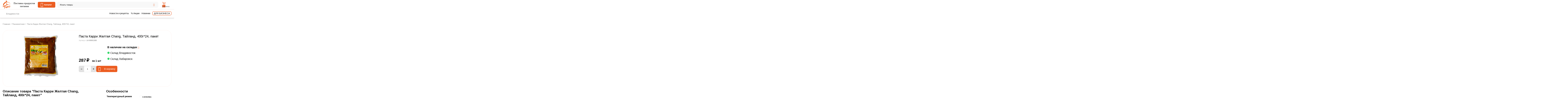

--- FILE ---
content_type: text/html; charset=utf-8
request_url: https://leko.market/pasta-karri-zheltaya-chang-tayland-400g-24-paket/
body_size: 38941
content:
<!DOCTYPE html>
<html 
    lang="ru"
    dir="ltr"
    class="
  "
>
<head>
<title>Паста Карри Желтая Chang, Тайланд, 400г*24, пакет: купить за 287₽ | Поставка продуктов в кафе, бары, рестораны ➜ оптом и розницу в Leko.market</title>
<base href="https://leko.market/" />
<meta http-equiv="Content-Type" content="text/html; charset=utf-8" data-ca-mode="ultimate" />
<meta name="viewport" content="width=device-width,initial-scale=1,maximum-scale=1,user-scalable=0,viewport-fit=cover" />
<meta name="description" content="Желтая паста карри - готовая база для быстрого приготовления блюд в паназиатском стиле Куркума входящая в состав пасты придает готовому блюду характерный желтый цвет Наименее острая из всех видов карри-паст Отлично сочетается с фруктами например с бананом ананасом папайей Также часто" />

    <meta name="keywords" content="Паста Карри Желтая Chang, Тайланд, 400г*24, пакет" />

<meta name="format-detection" content="telephone=no">

            <link rel="canonical" href="https://leko.market/pasta-karri-zheltaya-chang-tayland-400g-24-paket/" />    
    

    <!-- Inline script moved to the bottom of the page -->
    <meta property="og:type" content="website" />
<meta property="og:locale" content="ru_RU" />
<meta property="og:title" content="Паста Карри Желтая Chang, Тайланд, 400г*24, пакет: купить за 287₽ | Поставка продуктов в кафе, бары, рестораны ➜ оптом и розницу в Leko.market" />
<meta property="og:description" content="Желтая паста карри - готовая база для быстрого приготовления блюд в паназиатском стиле Куркума входящая в состав пасты придает готовому блюду характерный желтый цвет Наименее острая из всех видов карри-паст Отлично сочетается с фруктами например с бананом ананасом папайей Также часто" />
<meta property="og:url" content="https://leko.market/pasta-karri-zheltaya-chang-tayland-400g-24-paket/" />
    <meta property="og:image" content="https://leko.market/images/ab__webp/detailed/429/PHOTO-2022-08-12-17-21-54_w2ht-bu_png.webp" />

<script defer src="https://af.click.ru/af.js?id=13035"></script>

    <link href="https://leko.market/images/logos/430/%D1%80%D0%B0%D1%81%D1%82%D1%80%D0%BE%D0%B2%D1%8B%D0%B9%5B1%5D.png" rel="shortcut icon" type="image/png" />

<link rel="preload" crossorigin="anonymous" as="font" href="https://leko.market/design/themes/abt__unitheme2/media/custom_fonts/MuseoSansBlack.woff?1761905661" type="font/woff" />
<link type="text/css" rel="stylesheet" href="https://leko.market/var/cache/misc/assets/design/themes/abt__unitheme2/css/standalone.dd2e3b6186785a2a4fc349f27f5234b01761900027.css?1761900027" /><script data-no-defer>
    window.lazySizesConfig =  {
        loadMode: 2,
        hFac: 0.42857142857143,
        expand: 350,
        expFactor: 1,
        preloadAfterLoad: false
    };
    document.addEventListener('lazybeforeunveil', function(e){
        let element = e.target;
        var bg = element.getAttribute('data-background-url');
        if(bg){
            var bgImg = $(new Image());
            bgImg.attr('src', bg);
            bgImg.on('load', function () {
                $(element).css({
                    'background-image': "url('" + bg + "')"
                }).removeAttr('data-background-url')
            });
        }
    });
</script>
    <!-- Inline script moved to the bottom of the page -->

    
            <link rel="preload" href="/design/themes/abt__unitheme2/media/custom_fonts/Inter/Inter-Bold.ttf?1761905676" as="font" type="font/ttf" crossorigin="anonymous">
            <link rel="preload" href="/design/themes/abt__unitheme2/media/custom_fonts/Inter/Inter-Medium.ttf?1761905676" as="font" type="font/ttf" crossorigin="anonymous">
            <link rel="preload" href="/design/themes/abt__unitheme2/media/custom_fonts/Inter/Inter-Regular.ttf?1761905676" as="font" type="font/ttf" crossorigin="anonymous">
            <link rel="preload" href="/design/themes/abt__unitheme2/media/custom_fonts/Inter/Inter-SemiBold.ttf?1761905676" as="font" type="font/ttf" crossorigin="anonymous">
            <link rel="preload" href="/design/themes/abt__unitheme2/media/custom_fonts/MuseoSansBlack.woff?1761905676" as="font" type="font/woff" crossorigin="anonymous">
            <link rel="preload" href="/design/themes/abt__unitheme2/media/custom_fonts/Trebuchet/Trebuchet.ttf?1761905676" as="font" type="font/ttf" crossorigin="anonymous">
            <link rel="preload" href="/design/themes/abt__unitheme2/media/custom_fonts/uni2-icons.woff?1761905676" as="font" type="font/woff" crossorigin="anonymous">
            <link rel="preload" href="/design/themes/responsive/media/fonts/glyphs.woff?1761905676" as="font" type="font/woff" crossorigin="anonymous">
            <link rel="preload" href="chrome-extension://difoiogjjojoaoomphldepapgpbgkhkb/fonts/DM-Sans-regular.woff2?1761905676" as="font" type="font/woff" crossorigin="anonymous">
            <link rel="preload" href="chrome-extension://ibiipnmmlnehmeonnhbdajcfagcgihkl/fonts/MuseoSansCyrl_300.otf?1761905676" crossorigin="anonymous">
            <link rel="preload" href="chrome-extension://ibiipnmmlnehmeonnhbdajcfagcgihkl/fonts/MuseoSansCyrl_500.otf?1761905676" crossorigin="anonymous">
            <link rel="preload" href="chrome-extension://ibiipnmmlnehmeonnhbdajcfagcgihkl/fonts/MuseoSansCyrl_700.otf?1761905676" crossorigin="anonymous">
    <link rel="preload" href="https://leko.market/images/thumbnails/420/345/detailed/429/PHOTO-2022-08-12-17-21-54_w2ht-bu.png" as="image" fetchpriority="high">
</head>

<body class=" desktop-screen ">
                <div class="tygh-header clearfix">
            <div class='ms_info_panel_main_container'>
    </div>

        </div>
            
        <div class="ty-tygh  " data-ca-element="mainContainer" id="tygh_container">

        <div id="ajax_overlay" class="ty-ajax-overlay"></div>
<div id="ajax_loading_box" class="ty-ajax-loading-box"></div>
        <div class="cm-notification-container notification-container">
</div>
        <div class="ty-helper-container "
                    id="tygh_main_container">
                                             

<div class="tygh-header clearfix">
                <div class="container-fluid  header-grid light-header">
                                                
                <div class="container-fluid-row">
<div class="row-fluid ">        <div class="span16 top-menu-grid ms-mob-hide ms-new-search-header " >
                    <div class="row-fluid ">        <div class="span4 top-logo " >
                    <div class="hidden-phone hidden-tablet ">
                <div class="ty-logo-container">
                        
        <a href="https://leko.market/" title="">
        
                    <div class="wrap-svg-code" style=" ">
                <svg width="60" height="58" viewBox="0 0 60 58" fill="none" xmlns="http://www.w3.org/2000/svg"> <path fill-rule="evenodd" clip-rule="evenodd" d="M14.3123 55.4148C14.4296 54.8585 14.4397 53.9349 14.3682 52.6377C14.3219 51.3339 14.3276 50.1482 14.3864 49.0807C14.5479 46.9076 14.9399 44.9387 15.3009 43.5563C15.6511 42.1243 16.1925 40.9589 16.6852 41.148C16.944 41.2394 17.2604 42.0791 17.5898 43.7047C18.2625 46.9 19.3409 49.2805 20.7527 51.3647C21.4612 52.4194 22.2268 53.2487 23.0799 53.8716C23.9329 54.4943 24.4255 54.6835 24.5577 54.4389C24.6901 54.1944 24.4553 53.7285 23.904 53.0281C23.3525 52.3278 22.7574 51.4283 22.0937 50.3359C21.43 49.2434 20.8558 48.0752 20.4017 46.8501C19.5135 44.3681 19.0118 42.0761 18.911 40.5233C18.8099 38.9703 18.8378 37.8843 18.3486 36.9838C17.9098 36.0704 16.9537 36.5531 15.8596 37.8606C15.3349 38.4953 14.7662 39.5362 14.1539 40.9831C13.5666 42.4235 13.0567 43.9754 12.655 45.6576C12.2479 47.3147 11.9697 48.8334 11.7595 50.177L11.2071 54.0819C11.036 55.3626 11.0762 56.2732 11.3327 56.8388C11.5837 57.3795 11.9452 57.576 12.367 57.4413C12.7888 57.3065 13.1888 57.0723 13.567 56.7381C13.9451 56.404 14.1901 55.9465 14.3126 55.4148H14.3123ZM27.771 50.1394C28.7947 50.0868 30.0588 49.9197 31.9854 48.8981C32.9559 48.359 33.6117 47.7168 33.9922 46.9085C34.7839 45.3104 34.2176 43.6929 33.0139 42.9236C31.8604 42.1411 30.07 41.6016 27.9536 42.1192C26.9177 42.3593 26.037 42.8225 25.3255 43.4527C23.9079 44.7382 23.1762 46.6104 23.4682 48.4299C23.9348 51.0466 24.7985 52.3246 26.6333 53.4315C27.2647 53.7693 28.0699 53.9306 29.0488 53.9158C30.0332 53.9258 30.9575 53.6619 31.8668 53.0861C33.7159 51.9531 34.4255 50.5864 34.5798 49.8362C34.7594 49.0796 34.2621 49.2338 34.0315 49.6351C33.9385 49.8169 33.6915 50.1436 33.2957 50.64C32.9 51.1365 32.1951 51.5544 31.1362 51.9319C30.0721 52.2845 29.1182 52.2929 28.2749 51.9569C26.5579 51.267 25.9038 50.4614 25.4379 48.8181C25.2023 47.984 25.2595 47.1537 25.5897 46.3583C25.92 45.5629 26.3498 44.9787 26.8283 44.6189C27.8054 43.8678 28.9385 43.7081 29.9609 43.8925C31.0337 44.064 31.9119 44.6804 31.823 45.7294C31.801 46.2352 31.5146 46.6245 30.9693 46.9226C30.4437 47.1894 29.8655 47.338 29.2242 47.3186C28.5828 47.2992 27.8989 47.4488 27.1865 47.7109C25.7311 48.2167 25.7362 48.8468 25.9872 49.3875C26.2274 49.8784 26.7975 50.1791 27.771 50.1394ZM35.3016 41.9144C35.1751 43.7625 35.4968 45.2323 35.37 45.5018C35.2934 45.7584 35.2614 46.5822 35.5191 46.9108C35.6326 47.0657 35.8946 47.6563 36.2491 48.6703C36.6236 49.6529 37.0351 50.4417 37.4981 50.9808C38.4547 52.0767 39.0042 52.0407 38.582 50.5968C38.3682 49.8623 38.2658 49.1519 38.2498 48.4718C38.2283 47.7668 38.4752 47.4401 38.9908 47.4918C40.0418 47.5637 41.0949 47.7666 42.0715 48.226C42.5696 48.44 43.212 48.8276 43.9371 49.3516C44.6875 49.8692 45.1353 50.0961 45.2447 49.9889C45.4992 49.8185 44.7643 49.0073 43.6515 47.9251C42.5332 46.818 40.8052 46.0781 39.5597 45.8457C38.9469 45.7138 38.8279 45.5339 39.1776 45.3124C39.547 45.0595 39.9754 44.7126 40.4934 44.29C41.0115 43.8674 41.5558 43.201 42.0872 42.3539C42.6383 41.4756 43.0132 40.6424 43.2375 39.848C43.7059 38.2276 43.1672 38.3134 42.7134 39.2722C42.4684 39.7299 42.0497 40.3638 41.4213 41.1306C40.8179 41.8909 40.1566 42.5082 39.4572 42.9512C38.0836 43.8306 37.8837 43.6452 38.1214 41.821C38.3539 39.9719 38.1271 39.6619 37.3489 39.6251C36.9446 39.5974 36.5283 39.757 36.089 40.0542C35.6497 40.3513 35.3872 40.9714 35.3016 41.9144ZM44.8797 41.3467C44.8073 41.8653 44.8396 42.6199 44.9716 43.5861C45.1033 44.5521 45.2976 45.318 45.6041 45.8706C46.2375 46.9447 46.7746 47.7013 48.4591 48.2417C49.3166 48.5213 50.2038 48.4511 51.1316 48.0811C52.0593 47.7109 52.7838 47.2615 53.325 46.7014C54.4321 45.5747 54.7614 44.4112 54.9772 43.0927C55.067 42.4117 55.1047 41.6126 55.0395 40.7084C54.9994 39.7977 54.8664 39.0687 54.6262 38.578C54.1909 37.5583 53.4941 36.9218 52.7656 36.5039C52.0314 36.061 50.8821 36.146 49.8581 36.8039C49.3685 37.1141 49.0767 37.4786 49.0328 37.8844C48.9888 38.2905 49.1221 38.414 49.3964 38.212C49.6959 38.0034 50.0206 37.7884 50.426 37.579C51.2619 37.1535 52.4788 37.4985 53.0073 38.3363C53.8075 39.4462 54.0109 41.7097 53.2344 43.6196C52.7291 44.8285 51.763 45.6292 50.5403 45.8648C49.3122 46.0752 48.4527 45.6647 47.8358 44.6654C47.052 43.0249 46.8669 41.5726 47.4215 39.9828C47.9867 39.048 48.3158 38.4898 48.3891 38.3394L48.4428 38.2204C48.6627 37.7691 48.5865 37.4204 48.2391 37.1675L48.1778 37.1307C48.0501 37.0319 47.9027 36.9646 47.6994 36.8853C46.7435 36.7627 46.0637 37.1742 45.6547 38.095L45.5421 38.3083C45.1671 39.1414 44.9611 40.1417 44.8799 41.3467H44.8797Z" fill="#EA570F"/> <path fill-rule="evenodd" clip-rule="evenodd" d="M25.6055 0.0909941C27.7462 -0.373408 29.8579 0.985443 30.3223 3.12614C30.7867 5.26666 29.4279 7.37853 27.2872 7.84299C25.1467 8.30728 23.0348 6.94837 22.5705 4.80785C22.1061 2.66716 23.465 0.555453 25.6055 0.0909941Z" fill="#EA570F"/> <path fill-rule="evenodd" clip-rule="evenodd" d="M2.43339 32.9834C2.10392 38.2187 4.06289 38.3043 6.16516 34.1111C11.5145 21.4447 18.7988 13.9785 27.6967 11.6171C36.0116 9.42927 46.3375 12.0469 56.1105 21.1448C49.4261 12.6862 36.8621 7.39723 27.6308 8.53159C12.2732 10.3538 4.49029 19.065 2.43339 32.9834Z" fill="#EA570F"/> <path fill-rule="evenodd" clip-rule="evenodd" d="M1.46437 42.7C-1.1592 44.6247 -0.00619823 46.9373 2.93504 45.5367C9.91994 41.9639 18.2285 37.3445 27.2993 33.738C37.7266 29.8177 48.6206 26.838 59.9658 24.7675C48.0624 26.1817 36.7969 28.378 26.3012 31.5182C16.608 34.4371 8.74496 37.7885 1.46437 42.7Z" fill="#EA570F"/> <path fill-rule="evenodd" clip-rule="evenodd" d="M26.9507 21.7232C28.9662 12.59 32.0575 18.1058 30.5308 23.0452C29.8667 25.6656 30.9302 26.6708 33.5165 25.8685L35.7912 25.1167C32.4535 27.8972 25.4804 30.1001 29.5106 23.2908C30.6355 21.1921 30.7704 19.725 30.1317 19.0474C29.0438 18.1319 27.7701 19.8879 26.9507 21.7232Z" fill="#EA570F"/> <path fill-rule="evenodd" clip-rule="evenodd" d="M26.4956 20.3277C24.4723 24.5447 25.0807 27.673 27.5416 28.7216C29.9474 29.5661 33.4962 28.3135 35.5795 26.3321C34.7533 28.6014 33.2481 30.0948 30.9336 30.6636C28.827 31.1547 26.5884 30.8207 25.4503 28.7556C24.1922 26.1589 24.6987 23.3287 26.4956 20.3277Z" fill="#EA570F"/> <path fill-rule="evenodd" clip-rule="evenodd" d="M21.6626 14.6436C22.2587 17.1124 23.8466 18.3229 25.9294 19.2926C26.6308 19.6192 26.734 19.5616 26.1554 18.9914C25.5039 18.3253 24.9615 17.7062 24.181 17.0034C25.0633 17.5143 25.7468 18.1197 26.5017 18.7874C27.1521 19.2874 26.9649 18.9809 26.7307 18.5247C25.8139 16.7388 24.007 15.5176 21.6626 14.6436Z" fill="#EA570F"/> <path fill-rule="evenodd" clip-rule="evenodd" d="M22 19.7023C23.4598 18.9351 24.8616 18.9377 26.1953 19.8417C26.3479 19.9893 26.3013 20.1184 26.0222 20.1958C24.5357 20.602 23.2222 20.3309 22 19.7023Z" fill="#EA570F"/> <path fill-rule="evenodd" clip-rule="evenodd" d="M14.3465 55.6899C14.4638 55.1336 14.4739 54.21 14.4024 52.9128C14.3561 51.6089 14.3618 50.4233 14.4205 49.3557C14.5821 47.1827 14.9741 45.2138 15.3351 43.8314C15.6853 42.3994 16.2267 41.234 16.7194 41.423C16.9782 41.5145 17.2946 42.3542 17.624 43.9798C18.2966 47.1751 19.3751 49.5555 20.7868 51.6398C21.4953 52.6945 22.261 53.5238 23.114 54.1467C23.9671 54.7694 24.4596 54.9586 24.5919 54.714C24.7243 54.4695 24.4895 54.0035 23.9381 53.3032C23.3867 52.6029 22.7916 51.7033 22.1278 50.611C21.4641 49.5185 20.89 48.3503 20.4359 47.1251C19.5477 44.6432 19.046 42.3512 18.9452 40.7983C18.8441 39.2453 18.872 38.1594 18.3828 37.2589C17.944 36.3455 16.9879 36.8282 15.8938 38.1357C15.3691 38.7704 14.8004 39.8113 14.188 41.2582C13.6007 42.6986 13.0909 44.2505 12.6892 45.9326C12.2821 47.5898 12.0039 49.1085 11.7937 50.4521L11.2413 54.357C11.0702 55.6376 11.1103 56.5483 11.3669 57.1139C11.6178 57.6546 11.9793 57.8511 12.4012 57.7164C12.8229 57.5816 13.223 57.3474 13.6011 57.0132C13.9793 56.6791 14.2242 56.2215 14.3467 55.6899H14.3465ZM27.8052 50.4144C28.8289 50.3619 30.093 50.1948 32.0196 49.1732C32.9901 48.6341 33.6459 47.9919 34.0264 47.1836C34.8181 45.5855 34.2518 43.968 33.0481 43.1987C31.8946 42.4162 30.1042 41.8767 27.9878 42.3943C26.9519 42.6344 26.0712 43.0976 25.3597 43.7278C23.9421 45.0133 23.2104 46.8855 23.5024 48.705C23.969 51.3217 24.8327 52.5997 26.6675 53.7066C27.2989 54.0444 28.104 54.2057 29.083 54.1909C30.0674 54.2009 30.9917 53.9369 31.901 53.3612C33.7501 52.2282 34.4597 50.8615 34.6139 50.1113C34.7936 49.3547 34.2962 49.5089 34.0657 49.9102C33.9727 50.092 33.7257 50.4186 33.3299 50.9151C32.9342 51.4116 32.2293 51.8295 31.1704 52.207C30.1063 52.5595 29.1524 52.568 28.3091 52.232C26.5921 51.5421 25.938 50.7365 25.4721 49.0932C25.2365 48.2591 25.2937 47.4287 25.6239 46.6333C25.9542 45.838 26.384 45.2538 26.8625 44.894C27.8396 44.1428 28.9727 43.9832 29.9951 44.1676C31.0679 44.3391 31.9461 44.9555 31.8572 46.0045C31.8351 46.5103 31.5487 46.8996 31.0035 47.1977C30.4778 47.4645 29.8997 47.6131 29.2584 47.5937C28.6169 47.5742 27.9331 47.7239 27.2207 47.986C25.7653 48.4918 25.7704 49.1219 26.0214 49.6626C26.2616 50.1535 26.8317 50.4542 27.8052 50.4144ZM35.3358 42.1895C35.2093 44.0376 35.531 45.5074 35.4042 45.7769C35.3276 46.0334 35.2956 46.8573 35.5533 47.1858C35.6668 47.3408 35.9288 47.9314 36.2833 48.9454C36.6578 49.928 37.0693 50.7168 37.5323 51.2558C38.4889 52.3518 39.0384 52.3157 38.6161 50.8718C38.4024 50.1374 38.3 49.427 38.284 48.7469C38.2625 48.0419 38.5094 47.7152 39.025 47.7669C40.076 47.8388 41.1291 48.0416 42.1057 48.5011C42.6038 48.7151 43.2462 49.1027 43.9713 49.6267C44.7217 50.1443 45.1695 50.3712 45.2789 50.264C45.5333 50.0936 44.7985 49.2824 43.6857 48.2002C42.5674 47.0931 40.8394 46.3532 39.5939 46.1208C38.9811 45.9889 38.8621 45.809 39.2118 45.5875C39.5812 45.3346 40.0095 44.9877 40.5276 44.5651C41.0457 44.1424 41.59 43.4761 42.1214 42.629C42.6725 41.7506 43.0474 40.9174 43.2717 40.1231C43.74 38.5027 43.2014 38.5885 42.7476 39.5473C42.5026 40.005 42.0839 40.6389 41.4555 41.4056C40.8521 42.166 40.1908 42.7833 39.4914 43.2263C38.1178 44.1057 37.9179 43.9203 38.1556 42.0961C38.3881 40.247 38.1613 39.937 37.383 39.9002C36.9788 39.8725 36.5625 40.0321 36.1231 40.3292C35.6839 40.6264 35.4214 41.2465 35.3358 42.1895ZM44.9139 41.6218C44.8414 42.1404 44.8738 42.895 45.0058 43.8612C45.1375 44.8272 45.3317 45.5931 45.6383 46.1457C46.2717 47.2197 46.8088 47.9764 48.4933 48.5168C49.3508 48.7964 50.238 48.7262 51.1658 48.3562C52.0934 47.986 52.8179 47.5366 53.3591 46.9764C54.4663 45.8498 54.7956 44.6863 55.0114 43.3678C55.1012 42.6867 55.1388 41.8877 55.0737 40.9835C55.0336 40.0728 54.9006 39.3438 54.6604 38.8531C54.225 37.8334 53.5283 37.1969 52.7998 36.779C52.0656 36.3361 50.9163 36.4211 49.8923 37.079C49.4027 37.3891 49.1109 37.7536 49.067 38.1595C49.0229 38.5655 49.1563 38.6891 49.4306 38.4871C49.7301 38.2785 50.0547 38.0635 50.4602 37.8541C51.2961 37.4286 52.513 37.7736 53.0414 38.6114C53.8417 39.7213 54.0451 41.9847 53.2686 43.8947C52.7633 45.1036 51.7972 45.9043 50.5744 46.1398C49.3464 46.3503 48.4869 45.9398 47.87 44.9404C47.0862 43.3 46.9011 41.8477 47.4557 40.2579C48.0209 39.3231 48.35 38.7648 48.4233 38.6145L48.4769 38.4955C48.6969 38.0441 48.6207 37.6955 48.2733 37.4426L48.212 37.4058C48.0843 37.307 47.9368 37.2396 47.7335 37.1604C46.7777 37.0378 46.0979 37.4493 45.6889 38.3701L45.5762 38.5833C45.2012 39.4165 44.9953 40.4168 44.9141 41.6218H44.9139Z" fill="#EA570F"/> <path fill-rule="evenodd" clip-rule="evenodd" d="M25.6401 0.36608C27.7808 -0.0983229 29.8926 1.26053 30.357 3.40122C30.8214 5.54174 29.4626 7.65362 27.3219 8.11808C25.1814 8.58237 23.0694 7.22346 22.6052 5.08294C22.1408 2.94224 23.4996 0.830538 25.6401 0.36608Z" fill="#EA570F"/> <path fill-rule="evenodd" clip-rule="evenodd" d="M2.46757 33.2585C2.1381 38.4937 4.09707 38.5794 6.19934 34.3862C11.5487 21.7198 18.833 14.2536 27.7309 11.8922C36.0458 9.70435 46.3717 12.322 56.1447 21.4199C49.4602 12.9613 36.8963 7.67232 27.665 8.80668C12.3074 10.6289 4.52447 19.3401 2.46757 33.2585Z" fill="#EA570F"/> <path fill-rule="evenodd" clip-rule="evenodd" d="M1.49855 42.9751C-1.12502 44.8998 0.0279815 47.2124 2.96922 45.8118C9.95412 42.239 18.2627 37.6196 27.3335 34.013C37.7608 30.0928 48.6548 27.1131 60 25.0426C48.0965 26.4568 36.8311 28.6531 26.3353 31.7932C16.6422 34.7122 8.77914 38.0636 1.49855 42.9751Z" fill="#EA570F"/> <path fill-rule="evenodd" clip-rule="evenodd" d="M26.9854 21.9983C29.0008 12.8651 32.0922 18.3809 30.5655 23.3203C29.9014 25.9407 30.9649 26.9458 33.5512 26.1436L35.8258 25.3918C32.4882 28.1723 25.515 30.3752 29.5453 23.5659C30.6701 21.4672 30.805 20 30.1664 19.3225C29.0784 18.407 27.8048 20.1629 26.9854 21.9983Z" fill="#EA570F"/> <path fill-rule="evenodd" clip-rule="evenodd" d="M26.5298 20.6027C24.5065 24.8197 25.1149 27.9481 27.5758 28.9967C29.9816 29.8411 33.5304 28.5885 35.6137 26.6071C34.7874 28.8764 33.2822 30.3698 30.9677 30.9386C28.8612 31.4298 26.6226 31.0958 25.4845 29.0306C24.2264 26.4339 24.7329 23.6037 26.5298 20.6027Z" fill="#EA570F"/> <path fill-rule="evenodd" clip-rule="evenodd" d="M21.6968 14.9186C22.2928 17.3874 23.8807 18.5979 25.9636 19.5676C26.665 19.8942 26.7682 19.8366 26.1896 19.2665C25.5381 18.6003 24.9957 17.9812 24.2152 17.2784C25.0975 17.7894 25.781 18.3947 26.5359 19.0624C27.1863 19.5624 26.9991 19.2559 26.7649 18.7998C25.848 17.0138 24.0412 15.7926 21.6968 14.9186Z" fill="#EA570F"/> <path fill-rule="evenodd" clip-rule="evenodd" d="M22.0342 19.9774C23.494 19.2102 24.8957 19.2128 26.2295 20.1168C26.3821 20.2644 26.3355 20.3935 26.0563 20.4709C24.5699 20.8771 23.2564 20.606 22.0342 19.9774Z" fill="#EA570F"/> </svg>
            </div>
        
            </a>
    </div>

                    </div><div class="hidden-tablet hidden-phone ">
                <div class="ty-wysiwyg-content"  data-ca-live-editor-object-id="0" data-ca-live-editor-object-type=""><a href="/">
<div class="ms-slogan">
Поставка продуктов <br>
питания
</div>
</a></div>
                    </div><div class="ms-header-mob-catalog ms-main-menu ">
                <div id="sw_dropdown_187" class="ut2-sp-n cm-combination cm-abt--ut2-toggle-scroll  cm-external-triggered ut2-sw-title"><i class="ut2-icon-outline-menu"></i><span>Каталог</span></div><div id="dropdown_187" class="ut2-sw-b hidden cm-external-click" data-ca-external-click-id="sw_dropdown_187"></div><div class="ut2-sw-w ms-header-mob-catalog ms-main-menu" style="display: none;"><div class="ut2-st"><div class="ut2-sp-f cm-combination cm-abt--ut2-toggle-scroll" id="off_dropdown_187" style="display:none;"><i class="ut2-icon-baseline-close"></i></div></div><div class="ut2-scroll"><div class="ut2-sw"><nav class="ut2-fm "><div class="ut2-fmbtm hidden">Назад к главному</div><div class="ut2-fmw"><div class="ut2-lfl  ut2-lfl_inclusive">


    



                    
                    
                    
            

            
    
    <img class="ty-pict  ut2-lfl-icon lazyload   cm-image" alt="" title="" src="[data-uri]" width="32" height="32" data-src="https://leko.market/images/ab__webp/abt__ut2/menu-with-icon/429/icons8-мука-ржаная-32_png.webp" />

<p class="ut2-lfl__head"><a href="https://leko.market/bakaleya/"><span class="ut2-lfl__head__t"><span class="ut2-lfl__head__name">Бакалея</span></span></a></p><i></i><div class="ut2-slw"><div class="ut2-lsl"><p><a href="https://leko.market/bulony-osnovy/"><span>Бульоны, основы для супов</span></a></p></div><div class="ut2-lsl"><p><a href="https://leko.market/konservaciya/"><span>Консервация</span></a></p></div><div class="ut2-lsl"><p><a href="https://leko.market/kofe-chay/"><span>Кофе, чай</span></a></p></div><div class="ut2-lsl"><p><a href="https://leko.market/krupy-muka/"><span>Крупа</span></a></p></div><div class="ut2-lsl"><p><a href="https://leko.market/mayonez/"><span>Майонез</span></a></p></div><div class="ut2-lsl"><p><a href="https://leko.market/makaronnye-izdeliya/"><span>Макаронные изделия</span></a></p></div><div class="ut2-lsl"><p><a href="https://leko.market/maslo-rastitelnoe-olivkovoe/"><span>Масло растительное, оливковое</span></a></p></div><div class="ut2-lsl"><p><a href="https://leko.market/muka/"><span>Мука</span></a></p></div><div class="ut2-lsl"><p><a href="https://leko.market/pripravy-specii/"><span>Приправы, специи</span></a></p></div><div class="ut2-lsl"><p><a href="https://leko.market/sahar/"><span>Сахар</span></a></p></div></div></div><div class="ut2-lfl  ut2-lfl_inclusive">


    



                    
                    
                    
            

            
    
    <img class="ty-pict  ut2-lfl-icon lazyload   cm-image" alt="" title="" src="[data-uri]" width="32" height="32" data-src="https://leko.market/images/ab__webp/abt__ut2/menu-with-icon/429/icons8-чаша-риса-32_png.webp" />

<p class="ut2-lfl__head"><a href="https://leko.market/dlya-yaponskoy-tayskoy-kitayskoy-kuhni/"><span class="ut2-lfl__head__t"><span class="ut2-lfl__head__name">Паназиатская</span></span></a></p><i></i><div class="ut2-slw"><div class="ut2-lsl"><p><a href="https://leko.market/vasabi/"><span>Васаби</span></a></p></div><div class="ut2-lsl"><p><a href="https://leko.market/imbir-redka/"><span>Имбирь и редька</span></a></p></div><div class="ut2-lsl"><p><a href="https://leko.market/vodorosli/"><span>Водоросли</span></a></p></div><div class="ut2-lsl"><p><a href="https://leko.market/pasty/"><span>Пасты и супы</span></a></p></div><div class="ut2-lsl"><p><a href="https://leko.market/griby-rasteniya/"><span>Грибы и растения</span></a></p></div><div class="ut2-lsl"><p><a href="https://leko.market/panirovka/"><span>Панировка</span></a></p></div><div class="ut2-lsl"><p><a href="https://leko.market/kunzhut/"><span>Кунжут</span></a></p></div><div class="ut2-lsl"><p><a href="https://leko.market/risovaya-bumaga/"><span>Рисовая бумага</span></a></p></div></div></div><div class="ut2-lfl  ut2-lfl_inclusive">


    



                    
                    
                    
            

            
    
    <img class="ty-pict  ut2-lfl-icon lazyload   cm-image" alt="" title="" src="[data-uri]" width="32" height="32" data-src="https://leko.market/images/ab__webp/abt__ut2/menu-with-icon/429/icons8-картонная-коробка-32_png.webp" />

<p class="ut2-lfl__head"><a href="https://leko.market/inventar-upakovka/"><span class="ut2-lfl__head__t"><span class="ut2-lfl__head__name">Инвентарь, упаковка</span></span></a></p><i></i><div class="ut2-slw"><div class="ut2-lsl"><p><a href="https://leko.market/burgery/"><span>Бургеры</span></a></p></div><div class="ut2-lsl"><p><a href="https://leko.market/voki/"><span>Воки</span></a></p></div><div class="ut2-lsl"><p><a href="https://leko.market/lanch-boksy/"><span>Ланч боксы</span></a></p></div><div class="ut2-lsl"><p><a href="https://leko.market/lotki/"><span>Лотки</span></a></p></div><div class="ut2-lsl"><p><a href="https://leko.market/naggetsy/"><span>Наггетсы</span></a></p></div><div class="ut2-lsl"><p><a href="https://leko.market/obertochnaya-bumaga/"><span>Оберточная бумага</span></a></p></div><div class="ut2-lsl"><p><a href="https://leko.market/pakety/"><span>Пакеты</span></a></p></div><div class="ut2-lsl"><p><a href="https://leko.market/palochki/"><span>Палочки, приборы, инвентарь</span></a></p></div><div class="ut2-lsl"><p><a href="https://leko.market/sneg-karmany/"><span>Снек карманы</span></a></p></div><div class="ut2-lsl"><p><a href="https://leko.market/sousniki/"><span>Соусники</span></a></p></div><div class="ut2-lsl"><p><a href="https://leko.market/stakany-kryshki-trubochki/"><span>Стаканы, крышки, трубочки</span></a></p></div><div class="ut2-lsl"><p><a href="https://leko.market/sushi-boks/"><span>Суши боксы</span></a></p></div><div class="ut2-lsl"><p><a href="https://leko.market/tarelki/"><span>Тарелки, супницы, салатник</span></a></p></div><div class="ut2-lsl"><p><a href="https://leko.market/ugolki/"><span>Уголки</span></a></p></div></div></div><div class="ut2-lfl  ut2-lfl_inclusive">


    



                    
                    
                    
            

            
    
    <img class="ty-pict  ut2-lfl-icon lazyload   cm-image" alt="" title="" src="[data-uri]" width="32" height="32" data-src="https://leko.market/images/ab__webp/abt__ut2/menu-with-icon/429/icons8-кондитерские-изделия-32_png.webp" />

<p class="ut2-lfl__head"><a href="https://leko.market/konditerskie-ingredienty-izdeliya/"><span class="ut2-lfl__head__t"><span class="ut2-lfl__head__name">Кондитерские ингредиенты, изделия</span></span></a></p><i></i><div class="ut2-slw"><div class="ut2-lsl"><p><a href="https://leko.market/ingredienty/"><span>Ингредиенты</span></a></p></div><div class="ut2-lsl"><p><a href="https://leko.market/siropy/"><span>Сиропы, основы для коктейлей </span></a></p></div><div class="ut2-lsl"><p><a href="https://leko.market/toppingi-chizkeyk/"><span>Топпинги</span></a></p></div><div class="ut2-lsl"><p><a href="https://leko.market/fruktovoe-pyure/"><span>Фруктовое пюре</span></a></p></div><div class="ut2-lsl"><p><a href="https://leko.market/chizkeyki-i-torty/"><span>Чизкейки, торты, десерты</span></a></p></div><div class="ut2-lsl"><p><a href="https://leko.market/shokolad-glazur-napolniteli/"><span>Шоколад, глазурь</span></a></p></div></div></div><div class="ut2-lfl  ut2-lfl_inclusive">


    



                    
                    
                    
            

            
    
    <img class="ty-pict  ut2-lfl-icon lazyload   cm-image" alt="" title="" src="[data-uri]" width="32" height="32" data-src="https://leko.market/images/ab__webp/abt__ut2/menu-with-icon/429/icons8-колбаса-32_png.webp" />

<p class="ut2-lfl__head"><a href="https://leko.market/myasnaya-kolbasnaya-produkciya/"><span class="ut2-lfl__head__t"><span class="ut2-lfl__head__name">Мясная, колбасная продукция</span></span></a></p><i></i><div class="ut2-slw"><div class="ut2-lsl"><p><a href="https://leko.market/delikatesy/"><span>Деликатесы</span></a></p><div class="ut2-tlw"><a href="https://leko.market/produkty-iz-myasa-varenye/" class="">Продукты из мяса вареные</a><a href="https://leko.market/produkty-iz-myasa-kopcheno-varenye/" class="">Продукты из мяса копчено-вареные</a><a href="https://leko.market/produkty-iz-myasa-pticy-varenye/" class="">Продукты из мяса птицы вареные</a><a href="https://leko.market/produkty-iz-myasa-pticy-kopcheno-varenye/" class="">Продукты из мяса птицы копчено-вареные</a><a href="https://leko.market/produkty-iz-myasa-syrokopchenye/" class="">Продукты из мяса сырокопченые</a></div></div><div class="ut2-lsl"><p><a href="https://leko.market/kolbasnye-izdeliya/"><span>Колбасные изделия</span></a></p><div class="ut2-tlw"><a href="https://leko.market/vareno-kopchenye-kolbasy/" class="">Варено-копченые колбасы</a><a href="https://leko.market/varenye-kolbasy/" class="">Вареные колбасы</a><a href="https://leko.market/vetchiny/" class="">Ветчины</a><a href="https://leko.market/pashtety/" class="">Паштеты</a><a href="https://leko.market/polukopchenye-kolbasy/" class="">Полукопченые колбасы</a><a href="https://leko.market/produkty-v-zhele/" class="">Продукты в желе</a><a href="https://leko.market/sosiski-i-sardelki/" class="">Сосиски и Сардельки</a><a href="https://leko.market/syrovyalenye-kolbasy/" class="">Сыровяленые колбасы</a><a href="https://leko.market/syrokopchenye-kolbasy/" class="">Сырокопченые колбасы</a></div></div><div class="ut2-lsl"><p><a href="https://leko.market/narezka/"><span>Нарезка</span></a></p></div><div class="ut2-lsl"><p><a href="https://leko.market/polufabrikaty/"><span>Полуфабрикаты</span></a></p><div class="ut2-tlw"><a href="https://leko.market/bliny/" class="">Блины</a><a href="https://leko.market/vareniki/" class="">Вареники</a><a href="https://leko.market/kolbaski-dlya-zharki/" class="">Колбаски для жарки</a><a href="https://leko.market/kuskovye-polufabrikaty/" class="">Кусковые полуфабрикаты</a><a href="https://leko.market/pelmeni/" class="">Пельмени</a><a href="https://leko.market/rublenye-polufabrikaty/" class="">Рубленые полуфабрикаты</a><a href="https://leko.market/syrniki/" class="">Сырники</a><a href="https://leko.market/shashlyk/" class="">Шашлык</a></div></div></div></div><div class="ut2-lfl  ut2-lfl_inclusive">


    



                    
                    
                    
            

            
    
    <img class="ty-pict  ut2-lfl-icon lazyload   cm-image" alt="" title="" src="[data-uri]" width="32" height="32" data-src="https://leko.market/images/ab__webp/abt__ut2/menu-with-icon/429/icons8-части-свинины-32_010n-xl_png.webp" />

<p class="ut2-lfl__head"><a href="https://leko.market/myaso-zamorozhennoe/"><span class="ut2-lfl__head__t"><span class="ut2-lfl__head__name">Мясо</span></span></a></p><i></i><div class="ut2-slw"><div class="ut2-lsl"><p><a href="https://leko.market/baranina-yagnyatina/"><span>Баранина, ягнятина</span></a></p></div><div class="ut2-lsl"><p><a href="https://leko.market/govyadina/"><span>Говядина</span></a></p></div><div class="ut2-lsl"><p><a href="https://leko.market/dich/"><span>Дичь</span></a></p><div class="ut2-tlw"><a href="https://leko.market/utka/" class="">Утка</a></div></div><div class="ut2-lsl"><p><a href="https://leko.market/krolik/"><span>Кролик</span></a></p></div><div class="ut2-lsl"><p><a href="https://leko.market/mramornaya-govyadina/"><span>Мраморная говядина</span></a></p></div><div class="ut2-lsl"><p><a href="https://leko.market/ptica/"><span>Птица</span></a></p><div class="ut2-tlw"><a href="https://leko.market/kurica/" class="">Курица</a><a href="https://leko.market/indeyka/" class="">Индейка</a><a href="https://leko.market/utka-ru/" class="">Утка</a></div></div><div class="ut2-lsl"><p><a href="https://leko.market/rastitelnoe-myaso-ru/"><span>Растительное мясо</span></a></p></div><div class="ut2-lsl"><p><a href="https://leko.market/svinina/"><span>Свинина</span></a></p></div></div></div><div class="ut2-lfl  ">


    



                    
                    
                    
            

            
    
    <img class="ty-pict  ut2-lfl-icon lazyload   cm-image" alt="" title="" src="[data-uri]" width="32" height="32" data-src="https://leko.market/images/ab__webp/abt__ut2/menu-with-icon/429/icons8-крошки-хлеба-32_png.webp" />

<p class="ut2-lfl__head"><a href="/porcionnaya-produkciya/"><span class="ut2-lfl__head__t"><span class="ut2-lfl__head__name">Порционная продукция</span></span></a></p></div><div class="ut2-lfl  ut2-lfl_inclusive">


    



                    
                    
                    
            

            
    
    <img class="ty-pict  ut2-lfl-icon lazyload   cm-image" alt="" title="" src="[data-uri]" width="32" height="32" data-src="https://leko.market/images/ab__webp/abt__ut2/menu-with-icon/429/icons8-рыба-клоун-32_png.webp" />

<p class="ut2-lfl__head"><a href="https://leko.market/ryba-moreprodukty/"><span class="ut2-lfl__head__t"><span class="ut2-lfl__head__name">Рыба, морепродукты</span></span></a></p><i></i><div class="ut2-slw"><div class="ut2-lsl"><p><a href="https://leko.market/krevetki/"><span>Креветки</span></a></p></div><div class="ut2-lsl"><p><a href="https://leko.market/mollyuski/"><span>Моллюски</span></a></p></div><div class="ut2-lsl"><p><a href="https://leko.market/moreprodukty/"><span>Морепродукты</span></a></p><div class="ut2-tlw"><a href="https://leko.market/krab/" class="">Краб</a><a href="https://leko.market/ikra-masago/" class="">Икра Масаго</a><a href="https://leko.market/midii/" class="">Мидии</a><a href="https://leko.market/grebeshok/" class="">Гребешок</a><a href="https://leko.market/osminog/" class="">Осьминог</a><a href="https://leko.market/krab-snezhnyy/" class="">Краб снежный</a><a href="https://leko.market/kalmar/" class="">Кальмар</a></div></div><div class="ut2-lsl"><p><a href="https://leko.market/ryba/"><span>Рыба</span></a></p><div class="ut2-tlw"><a href="https://leko.market/svezhemorozhenaya-ryba/" class="">Свежемороженая рыба</a><a href="https://leko.market/forel/" class="">Форель</a><a href="https://leko.market/tunec/" class="">Тунец</a><a href="https://leko.market/semga/" class="">Сёмга</a><a href="https://leko.market/solenaya-i-kopchenaya-ryba/" class="">Соленая и копченая рыба</a><a href="https://leko.market/rybnye-konservy/" class="">Рыбные консервы</a><a href="https://leko.market/ugor/" class="">Угорь</a></div></div></div></div><div class="ut2-lfl  ">


    



                    
                    
                    
            

            
    
    <img class="ty-pict  ut2-lfl-icon lazyload   cm-image" alt="" title="" src="[data-uri]" width="32" height="32" data-src="https://leko.market/images/ab__webp/abt__ut2/menu-with-icon/429/icons8-кола-32_png.webp" />

<p class="ut2-lfl__head"><a href="/sok/"><span class="ut2-lfl__head__t"><span class="ut2-lfl__head__name">Сок</span></span></a></p></div><div class="ut2-lfl  ut2-lfl_inclusive">


    



                    
                    
                    
            

            
    
    <img class="ty-pict  ut2-lfl-icon lazyload   cm-image" alt="" title="" src="[data-uri]" width="32" height="32" data-src="https://leko.market/images/ab__webp/abt__ut2/menu-with-icon/429/icons8-соус-32_png.webp" />

<p class="ut2-lfl__head"><a href="https://leko.market/sousy-uksusy/"><span class="ut2-lfl__head__t"><span class="ut2-lfl__head__name">Соусы, уксусы</span></span></a></p><i></i><div class="ut2-slw"><div class="ut2-lsl"><p><a href="https://leko.market/gorchica/"><span>Горчица</span></a></p></div><div class="ut2-lsl"><p><a href="https://leko.market/uksus/"><span>Уксус</span></a></p></div><div class="ut2-lsl"><p><a href="https://leko.market/sousy/"><span>Соусы</span></a></p></div></div></div><div class="ut2-lfl  ut2-lfl_inclusive">


    



                    
                    
                    
            

            
    
    <img class="ty-pict  ut2-lfl-icon lazyload   cm-image" alt="" title="" src="[data-uri]" width="32" height="32" data-src="https://leko.market/images/ab__webp/abt__ut2/menu-with-icon/429/icons8-бутылка-молока-32_png.webp" />

<p class="ut2-lfl__head"><a href="https://leko.market/syry-i-molochnye-produkty/"><span class="ut2-lfl__head__t"><span class="ut2-lfl__head__name">Молочные продукты</span></span></a></p><i></i><div class="ut2-slw"><div class="ut2-lsl"><p><a href="https://leko.market/maslo-slivochnoe-spred/"><span>Масло сливочное</span></a></p></div><div class="ut2-lsl"><p><a href="https://leko.market/moloko/"><span>Молоко</span></a></p></div><div class="ut2-lsl"><p><a href="https://leko.market/moloko-rastitelnoe/"><span>Молоко растительное</span></a></p></div><div class="ut2-lsl"><p><a href="https://leko.market/slivki/"><span>Сливки</span></a></p></div><div class="ut2-lsl"><p><a href="https://leko.market/smetana-tvorog-tvorozhnye-produkty/"><span>Сметана</span></a></p></div><div class="ut2-lsl"><p><a href="https://leko.market/spred/"><span>Спред</span></a></p></div><div class="ut2-lsl"><p><a href="https://leko.market/tvorog-i-tvorozhnye-produkty/"><span>Творог и творожные продукты</span></a></p></div></div></div><div class="ut2-lfl  ">


    



                    
                    
                    
            

            
    
    <img class="ty-pict  ut2-lfl-icon lazyload   cm-image" alt="" title="" src="[data-uri]" width="32" height="32" data-src="https://leko.market/images/ab__webp/abt__ut2/menu-with-icon/429/icons8-сыр-32_png.webp" />

<p class="ut2-lfl__head"><a href="https://leko.market/syry/"><span class="ut2-lfl__head__t"><span class="ut2-lfl__head__name">Сыры</span></span></a></p></div><div class="ut2-lfl  ">


    



                    
                    
                    
            

            
    
    <img class="ty-pict  ut2-lfl-icon lazyload   cm-image" alt="" title="" src="[data-uri]" width="32" height="32" data-src="https://leko.market/images/ab__webp/abt__ut2/menu-with-icon/429/icons8-виноград-32_png.webp" />

<p class="ut2-lfl__head"><a href="/frukty/"><span class="ut2-lfl__head__t"><span class="ut2-lfl__head__name">Фрукты, овощи, ягода</span></span></a></p></div><div class="ut2-lfl  ">


    



                    
                    
                    
            

            
    
    <img class="ty-pict  ut2-lfl-icon lazyload   cm-image" alt="" title="" src="[data-uri]" width="32" height="32" data-src="https://leko.market/images/ab__webp/abt__ut2/menu-with-icon/429/icons8-хлеб-32_png.webp" />

<p class="ut2-lfl__head"><a href="https://leko.market/hlebobulochnye-izdeliya/"><span class="ut2-lfl__head__t"><span class="ut2-lfl__head__name">Хлебобулочные изделия</span></span></a></p></div><div class="ut2-lfl  ">


    



                    
                    
                    
            

            
    
    <img class="ty-pict  ut2-lfl-icon lazyload   cm-image" alt="" title="" src="[data-uri]" width="32" height="32" data-src="https://leko.market/images/ab__webp/abt__ut2/menu-with-icon/429/icons8-гамбургер-32_png.webp" />

<p class="ut2-lfl__head"><a href="https://leko.market/fastfud/"><span class="ut2-lfl__head__t"><span class="ut2-lfl__head__name">Фастфуд</span></span></a></p></div></div></nav></div></div></div>
                    </div>
            </div>

                                        
            
        <div class="span9 top-search hidden-tablet hidden-phone " >
                    <a rel="nofollow" class="ut2-btn-search"><i class="ut2-icon-search"></i></a>

<div class="ty-search-block" >
    <div class="ms_title_btn">
        <span class="ms_quick_search_title">Поиск товаров</span>
        <span class="ms_quick_search_btn" ><i class="ui-button-icon ui-icon ui-icon-closethick ms_btn_search_close" style="font-size: 22px;"></i></span>
    </div>
        <form action="https://leko.market/" name="search_form" method="get" class="ms_search_form" >
                <input type="hidden" name="pname" value="Y" />
        <input type="hidden" name="search_performed" value="N" />

        
        
        <div class="ms_wrap_search_1153 "><input type="text" name="q" value=""id="search_input1153"title="Искать товары"class="ty-search-block__input cm-hint" autocomplete="off"/><img id="csc_loading" class="ms-csc_loading" src="design/themes/responsive/media/images/addons/ms_quick_search/csc_loading.jpeg" alt="" /></div><button title="Найти" class="ty-search-magnifier" type="submit"><i class="ut2-icon-search"></i></button>
<input type="hidden" name="dispatch" value="products.search" />    </form>

                        <div class="ajax-search ms_rounding">
        <ul id="ajax_result_list1153" style="color: white;">
            <li id="ajax_start_typing" class="hidden">Начните вводить текст, что бы быстро найти нужные товары!</li>
        </ul>
    </div>
    <input type="hidden" id="switch_page" value="N" />
</div>

<!-- Inline script moved to the bottom of the page -->
            </div>

                                        
            
        <div class="span3 top-buttons top-button-cart hidden-phone hidden-tablet " >
                    <div class="ut2-top-cart-content ">
                
<div class="ms_convenient_cart-main_container" id="cart_status_976">
    <div id="sw_dropdown_976" class="ty-dropdown-box__title ms_convenient_cart">
        <a href="https://leko.market/checkout/" class="ac-title ty-hand" id="cart_icon_976">
                                        <i class="ut2-icon-use_icon_cart empty"><span class="ty-minicart-count ty-hand empty">0</span></i>
                <span>Корзина</span>
                        
                        <!--cart_icon_976--></a>
    </div>
    <!--cart_status_976--></div>

                    </div>
            </div>
</div>
            </div>
</div>
    </div>                                        
                <div class="container-fluid-row">
<div class="row-fluid ">        <div class="span16 ms-header-second-line hidden-tablet hidden-phone " >
                    <div class="ms-geo-map ">
                        <div class="ty-geo-maps__geolocation"
         data-ca-geo-map-location-is-location-detected="false"
         data-ca-geo-map-location-element="location_block"
         id="geo_maps_location_block_978"
    >
        <span class="hidden">Город: </span>
        
        
    
    
    <a id="opener_geo_maps_location_dialog_978"
        class="cm-dialog-opener cm-dialog-auto-size ty-geo-maps__geolocation__opener"
        href="https://leko.market/index.php?dispatch=geo_maps.customer_geolocation"         data-ca-target-id="content_geo_maps_location_dialog_978"
                data-ca-dialog-title="Местоположение покупателя"        
        rel="nofollow"
    >
        <span><i class="ty-icon-location-arrow"></i></span>        <bdi class="ty-geo-maps__geolocation__opener-text">            <span data-ca-geo-map-location-element="location" class="ty-geo-maps__geolocation__location">Владивосток</span>
        </bdi>            </a>


    <!--geo_maps_location_block_978--></div>

                    </div><div class="top-quick-links ">
                    

        <div class="ty-text-links-wrapper">
        <div id="sw_text_links_979" class="ty-text-links-btn cm-combination">
            <span class="ty-icon ty-icon-short-list" ></span>
            <span class="ty-icon ty-icon-down-micro ty-text-links-btn__arrow" ></span>
        </div>
    
        <ul id="text_links_979" class="ty-text-links  cm-popup-box ty-text-links_show_inline"><li class="ty-text-links__item ty-level-0  ty-text-links__item--inline"><a class="ty-text-links__a ty-text-links__a--level-0  ty-text-links__a--inline" href="/blog/">Новости и рецепты</a></li><li class="ty-text-links__item ty-level-0  ty-text-links__item--inline"><a class="ty-text-links__a ty-text-links__a--level-0  ty-text-links__a--inline" href="https://leko.market/index.php?dispatch=products.on_sale">% Акции</a></li><li class="ty-text-links__item ty-level-0  ty-text-links__item--inline"><a class="ty-text-links__a ty-text-links__a--level-0  ty-text-links__a--inline" href="https://leko.market/index.php?dispatch=products.newest">Новинки</a></li><li class="ty-text-links__item ty-level-0  ty-text-links__item--inline ms-entity-page-link"><a class="ty-text-links__a ty-text-links__a--level-0  ty-text-links__a--inline" href="/dlya-biznesa">Для бизнеса</a></li></ul>

    </div>
                    </div>
            </div>
</div>
    </div>                                        
    
        </div>
    

</div>

            <div class='ms_info_panel_main_container'>
    </div>

        <div class="tygh-content clearfix">
                    <div class="container-fluid  content-grid">
                                                
                <div class="container-fluid-row">
<div class="row-fluid ">        <div class="span16 breadcrumbs-grid " >
                    <div id="breadcrumbs_54">

                    <div class="ty-breadcrumbs clearfix">
            <a href="https://leko.market/" class="ty-breadcrumbs__a"><bdi>Главная</bdi></a><span class="ty-breadcrumbs__slash">/</span><a href="https://leko.market/dlya-yaponskoy-tayskoy-kitayskoy-kuhni/" class="ty-breadcrumbs__a"><bdi>Паназиатская</bdi></a><span class="ty-breadcrumbs__slash">/</span><span class="ty-breadcrumbs__current"><bdi>Паста Карри Желтая Chang, Тайланд, 400г*24, пакет</bdi></span>        </div>

                <!-- Inline script moved to the bottom of the page -->
            <!--breadcrumbs_54--></div>
            </div>
</div>
    </div>                                        
                <div class="container-fluid-row">
<div class="row-fluid ">        <div class="span16 main-content-grid ms-product-card " >
                    <div class=" cm-warehouse-block-depends-by-location ">
                





<!-- Inline script moved to the bottom of the page -->

            
    <div class="ut2-pb ms-pb ty-product-block ty-product-detail">
                    <div class="ut2-pb__wrapper clearfix">
                                                                                                                                                                                                                                                                                                                                                                                                                                                                                                                                            
    
    







































    
    


                    <div class="ut2-pb__img-wrapper ty-product-block__img-wrapper">
                                                                                                    <div class="ut2-pb__img cm-reload-3408" data-ca-previewer="true"
                                     id="product_images_3408_update">
                                    

    



    
    
    
    


    


<div class="ab_vg-images-wrapper ab_vg-images-wrapper_mode_carousel" data-ca-previewer="true" >
                                        
            
    

        
                
                                
                                    
    <div id="product_images_34086909a313d9d4d" class="ty-product-img cm-preview-wrapper ab-vg-vertical" style="height: 345px;">
                
        
        
    
    
        
        
    
    

                    
                        

            
    
                


                                                                                
                                                                        
                                        
                                                                        
                                        
            

    
                            
        
        <a id="det_img_link_34086909a313d9d4d_429781" data-ca-image-id="preview[product_images_34086909a313d9d4d]" class="cm-image-previewer cm-previewer ty-previewer" data-ca-image-width="713" data-ca-image-height="773" href="https://leko.market/images/thumbnails/942/773/detailed/429/PHOTO-2022-08-12-17-21-54_w2ht-bu.png" title="Паста Карри Желтая Chang, Тайланд, 400г*24, пакет" style="--previewer-img-width: 420;--previewer-img-height: 345;"><img class="ty-pict     cm-image" alt="Паста Карри Желтая Chang, Тайланд, 400г*24, пакет" title="Паста Карри Желтая Chang, Тайланд, 400г*24, пакет" srcset="https://leko.market/images/thumbnails/840/690/detailed/429/PHOTO-2022-08-12-17-21-54_w2ht-bu.png 2x" id="det_img_34086909a313d9d4d_429781" width="420" height="345" src="https://leko.market/images/thumbnails/420/345/detailed/429/PHOTO-2022-08-12-17-21-54_w2ht-bu.png" /><svg class="ty-pict__container" aria-hidden="true" width="420" height="345" viewBox="0 0 420 345" style="max-height: 100%; max-width: 100%; position: absolute; top: 0; left: 50%; transform: translateX(-50%); z-index: -1;"><rect fill="transparent" width="420" height="345"></rect></svg>
<span class="ty-previewer__icon hidden-phone"></span></a>

            
        
    
    
        
        
        
        
    
    
        
        
    
    
    </div>

        
            
            </div>

<!--override with ab__image_previewers-->
    <!-- Inline script moved to the bottom of the page -->

    <!-- Inline script moved to the bottom of the page -->


        <template id="ab__image_previewer_template_preview[product_images_34086909a313d9d4d]">
                        <div class="pswp" tabindex="-1" role="dialog" aria-hidden="true">
            <div class="pswp__bg"></div>
            <div class="pswp__scroll-wrap">
                <div class="pswp__container">
                    <div class="pswp__item"></div>
                    <div class="pswp__item"></div>
                    <div class="pswp__item"></div>
                </div>
                <div class="pswp__ui pswp__ui--hidden">
                    <div class="pswp__top-bar">
                        <div class="pswp__title">Паста Карри Желтая Chang, Тайланд, 400г*24, пакет</div>
                        <button class="pswp__button pswp__button--close" title="Close (Esc)"></button>
                        <button class="pswp__button pswp__button--share" title="Share"></button>
                        <button class="pswp__button pswp__button--fs" title="Toggle fullscreen"></button>
                        <button class="pswp__button pswp__button--zoom" title="Zoom in/out"></button>
                        <div class="pswp__preloader">
                            <div class="pswp__preloader__icn">
                                <div class="pswp__preloader__cut">
                                    <div class="pswp__preloader__donut"></div>
                                </div>
                            </div>
                        </div>
                    </div>
                    <div class="pswp__share-modal pswp__share-modal--hidden pswp__single-tap">
                        <div class="pswp__share-tooltip"></div>
                    </div>
                    <button class="pswp__button pswp__button--arrow--left" title="Previous (arrow left)"></button>
                    <button class="pswp__button pswp__button--arrow--right" title="Next (arrow right)"></button>
                                            <div class="pswp__counter"></div>
                        <div class="pswp__dots">
                        </div>
                                        <div class="pswp__caption avail">
                        <div class="pswp__caption__center">
                                                    

    <div class="pswp__price-wrap">
        <bdi>
            <bdi><span>287</span>&nbsp;₽</bdi>        </bdi>
                    
    </div>

    <div class="pswp__button_external" data-ca-external-click-id="button_cart_3408">
                                                                                                                    
 
    <a   class="ty-btn ty-btn__primary ty-btn__add-to-cart cm-form-dialog-closer  " ><span class="ty-icon ut2-icon-use_icon_cart" ></span><bdi>В корзину</bdi></a>
    
    </div>
        
                        </div>
                    </div>
                </div>
            </div>
        </div>
    
    </template>

                                <!--product_images_3408_update--></div>
                                                    

                                        
                    </div>
                    <div class="ut2-pb__right">
                        <div class="ut2-pb__title-wrap ut2-pb__inner-elements-wrap space-between">
                                                                                        <h1 class="ut2-pb__title" >
                                    <bdi>Паста Карри Желтая Chang, Тайланд, 400г*24, пакет</bdi>
                                </h1>
                                                                    <div class="ut2-pb__sku">
                                                                                                        <div class="ms-warehouses">
        <ul class="ms-warehouse_items">
                            <li class="ms-warehouse_item">
                    <span class="ms-warehouse_circle green"></span>
                    <span class="ms-warehouse_city">Владивосток</span>
                </li>
                            <li class="ms-warehouse_item">
                    <span class="ms-warehouse_circle green"></span>
                    <span class="ms-warehouse_city">Хабаровск</span>
                </li>
                    </ul>
    </div>
                <div class="ty-control-group ty-sku-item cm-hidden-wrapper" id="sku_update_3408">
            <input type="hidden" name="appearance[show_sku]" value="1" />
                            <label class="ty-control-group__label" id="sku_3408">Артикул:</label>
                        <div class="ty-control-group__item cm-reload-3408 ut2_copy" title="Скопировать" id="product_code_3408">
                <i class="ut2-icon-copy"></i>
                <div class="ut2--sku-text">LK-00001383</div>
                <!--product_code_3408-->
            </div>
        </div>
        
    
                                    </div>
                                                                                                                                            </div>
                        <div>
                                                        <form action="https://leko.market/" method="post" name="product_form_3408" enctype="multipart/form-data" class="cm-disable-empty-files  cm-ajax cm-ajax-full-render cm-ajax-status-middle ">
<input type="hidden" name="result_ids" value="cart_status*,wish_list*,checkout*,account_info*,abt__ut2_wishlist_count" />
<input type="hidden" name="redirect_url" value="index.php?dispatch=products.view&amp;product_id=3408" />
<input type="hidden" name="product_data[3408][product_id]" value="3408" />


                                                            
<a class="
	ut2-add-to-wish 		 cm-submit	 cm-tooltip"

     title="Добавить в список избранного"     id="button_wishlist_3408"     data-ca-dispatch="dispatch[wishlist.add..3408]"    >
    <i class="ut2-icon-baseline-favorite_line"><span class="path1"></span><span class="path2"></span><span class="path3"></span></i>    </a>
                            
                                                                                                                                            
                            

                            <div class="cols-wrap">
                                <div class="col-left">                                    <div class="pr-col ut2-pb__price-wrap prices-container">
    <div class="ty-product-prices">

              <div class="ut2-pb__price-actual">
            <span class="cm-reload-3408 ty-price-update" id="price_update_3408">
        <input type="hidden" name="appearance[show_price_values]" value="1" />
        <input type="hidden" name="appearance[show_price]" value="1" />
                                                                                                                        <span class="ty-price" id="line_discounted_price_3408"><bdi><span id="sec_discounted_price_3408" class="ty-price-num">&zwj;287&zwj;</span>&nbsp;<span class="ty-price-num">₽</span></bdi></span>
                            
            <span class="ty-price" id="line_discounted_price_3408_for_item">
            <bdi>
                <span id="sec_discounted_price_3408" class="ty-price-num">
                    за 1 шт<br>
                </span>
            </bdi>
        </span>
                            <!--price_update_3408--></span>

      </div>
                    <span class="cm-reload-3408" id="old_price_update_3408">
            <input type="hidden" name="appearance[show_old_price]" value="1" />
                                    
        <!--old_price_update_3408--></span>
        
    
        <div class="ut2-pb__price-old">
          
                  <span class="ut2-sld-short cm-reload-3408" id="line_discount_update_3408">
            <input type="hidden" name="appearance[show_price_values]" value="1" />
            <input type="hidden" name="appearance[show_list_discount]" value="1" />
                    <!--line_discount_update_3408--></span>
    
    </div>

      </div>
              <div class="ms-pb__availability">
      <div class="ms-pb__availability-title">
        <span>В наличии на складах</span>
        <a class="cm-dialog-opener cm-dialog-auto-size"
           title="В наличии на складах"
           href="#"
           data-ca-target-id="availability__help-info"
        >
          <i class="ty-icon-help-circle"></i>
        </a>
        <div id="availability__help-info" class="hidden">
          <span class="availability__text">Уважаемые покупатели! Теперь наличие или отсутствие продукта можете увидеть по красно-зеленым индикаторам:</span>
          <ul class="ms-pb__availability-list">
            <li class="ms-pb__availability-item">
              <span class="ms-pb__availability-circle green" title="В наличии"></span>
              <span>В наличии</span>
            </li>
            <li class="ms-pb__availability-item">
              <span class="ms-pb__availability-circle red" title="Отсутствует"></span>
              <span>Отсутствует</span>
            </li>
          </ul>
        </div>
      </div>
      <li class="ms-pb__availability-list">
                          
                                                                                    <li class="ms-pb__availability-item">
        <span class="ms-pb__availability-circle green" title="В наличии"></span>
                  <span>Склад Владивосток</span>
                        </li>
                                                                                        <li class="ms-pb__availability-item">
        <span class="ms-pb__availability-circle green" title="В наличии"></span>
                  <span>Склад Хабаровск</span>
                        </li>
                  </ul>
          </div>
  </div>

<!-- Inline script moved to the bottom of the page -->

                                    
                                    
                                                                            

                                                                        <div class="ut2-pb__button ty-product-block__button">
                                                                                    <div class="ut2-qty__wrap ">
                                                                                                                                                    

    <div class="cm-reload-3408 "
         id="qty_update_3408"
         >
        <input type="hidden" name="appearance[show_qty]" value="1"/>
        <input type="hidden" name="appearance[capture_options_vs_qty]" value=""/>

                                                
                    <div class="ty-qty clearfix changer ms_fractional_stock_qty_cont  ms__layout"
                 id="qty_3408"
                                >
                
                                    <!-- Inline script moved to the bottom of the page -->
                    <div class="ms-changers">
                                                <div class="ty-center ty-value-changer cm-ms-value-changer ms-value-changer">
                                                            <a class="ty-value-changer__increase increase-pieces"
                                   onclick="fn_ms_fractional_stock_increase_amount(&#039;3408&#039;)">&#43;</a>
                                                        <input style="border: none; text-align: center;"
                                    type="text" size="5"
                                   class="ms-ty-value-changer__input piece amount_3408 decimal"
                                   id="qty_count_3408"
                                   name="product_data[3408][amount]"
                                   value="1"
                                   data-ca-max-qty="1000000000"
                                   data-ca-min-qty="1"
                                   data-ca-step="1"
                                   data-ca-allow="Y"
                                   data-ca-old-value=""
                                   onchange="fn_ms_fractional_stock_set_amount(&#039;3408&#039;);"
                                   onfocus="$(this).data('ca-old-value', $(this).val());"
                                   oninput="fn_check_nan(&#039;3408&#039;);"
                            />
                            <input type="hidden"
                                   class="ms_fractional_stock_pieces_amount"
                                   id="ms_fractional_stock_pieces_amount_3408"
                                   name="product_data[3408][ms_fractional_stock_pieces_amount]"
                                   value="1"
                            />
                                                            <a class="ty-value-changer__decrease decrease-pieces"
                                   onclick="fn_ms_fractional_stock_decrease_amount(&#039;3408&#039;);">&minus;</a>
                                                                                        <div class="ms-postfix-products">шт</div>
                                                    </div>
                    </div>
                            </div>
            <!--qty_update_3408--></div>
    

                                                                                                                

                                                                                            </div>
                                                                                
                                                                                <div class="cm-reload-3408 " id="add_to_cart_update_3408">
<input type="hidden" name="appearance[show_add_to_cart]" value="1" />
<input type="hidden" name="appearance[show_list_buttons]" value="1" />
<input type="hidden" name="appearance[but_role]" value="big" />
<input type="hidden" name="appearance[quick_view]" value="" />

<div>
                                                                                                                                    
                                                                                                        
     <button id="button_cart_3408" class="ty-btn__primary ty-btn__add-to-cart cm-form-dialog-closer  ty-btn" type="submit" name="dispatch[checkout.add..3408]" ><span><i class="ut2-icon-use_icon_cart"></i><bdi>В корзину</bdi></span></button>

    

</div>
    
<a class="
	ut2-add-to-wish 	 label	 cm-submit	 cm-tooltip"

     title="Добавить в список избранного"     id="button_wishlist_3408"     data-ca-dispatch="dispatch[wishlist.add..3408]"    >
    <i class="ut2-icon-baseline-favorite_line"><span class="path1"></span><span class="path2"></span><span class="path3"></span></i>    Отложить</a>


<!--add_to_cart_update_3408--></div>


                                                                                
                                    </div>
                                    
                                    

                                                                    </div>
                            </div>
                        </div>

                                                                                </form>

                            </form>

                        

                                                    
                                
                        
                    </div>
                            </div>
        
<div itemscope itemtype="http://schema.org/Product">
    <meta itemprop="sku" content="LK-00001383" />
    <meta itemprop="name" content="Паста Карри Желтая Chang, Тайланд, 400г*24, пакет" />
    <meta itemprop="description" content="&lt;p&gt;Желтая паста карри - готовая база для быстрого приготовления блюд в паназиатском стиле. Куркума, входящая в состав пасты, придает готовому блюду характерный желтый цвет. Наименее острая из всех видов карри-паст. Отлично сочетается с фруктами, например, с бананом, ананасом, папайей. Также часто используется в овощных супах и вторых блюдах.&lt;/p&gt;" />

    <div itemprop="offers" itemscope="" itemtype="http://schema.org/Offer">
                        <link itemprop="availability" href="http://schema.org/InStock" />
                            <meta itemprop="priceCurrency" content="RUB"/>
            <meta itemprop="price" content="287"/>
            </div>

        

</div>




        
            


                                            


                                            <div class="ms-tabs">
                                                        
                    
                                            <div class="ms-tab">
                                <div class="tab-list-title ab-spt-title" id="description">Описание товара "Паста Карри Желтая Chang, Тайланд, 400г*24, пакет"</div>

                            <div id="content_description" class="ty-wysiwyg-content content-description">
                                                                                        <div ><p>Желтая паста карри - готовая база для быстрого приготовления блюд в паназиатском стиле. Куркума, входящая в состав пасты, придает готовому блюду характерный желтый цвет. Наименее острая из всех видов карри-паст. Отлично сочетается с фруктами, например, с бананом, ананасом, папайей. Также часто используется в овощных супах и вторых блюдах.</p></div>
                                            
                            </div>
                        </div>
                                                                                                        
                    
                                            <div class="ms-tab">
                                <div class="tab-list-title ab-spt-title" id="features">Особенности</div>

                            <div id="content_features" class="ty-wysiwyg-content content-features">
                                                                                        <div class="abt__ut2--product-features">
        <div class="abt__ut2--product-features__container">
                                    <div class="cm-ab-similar-filter-container "
                 data-ca-base-url="https://leko.market/dlya-yaponskoy-tayskoy-kitayskoy-kuhni/">
                <!-- Inline script moved to the bottom of the page -->
                                    <div class="abt__ut2--product-features__list">
                                    
        <div class="ty-product-feature">
        <div class="ty-product-feature__label"><span>Температурный режим</span></div>

        
        <div class="ty-product-feature__value">
            <input type="checkbox" class="cm-ab-similar-filter" name="features_hash[6]" data-ca-filter-id="6" data-ab-show-search-button="false" value="810">
Без режима
</div>
        </div>
    
                        </div>
                                                                <div class="abt__ut2--product-features__utility">
                                    
 
    <a   class="ty-btn abt__ut2_search_similar_in_category_btn " ><span class="ty-icon ut2-icon-filter-empty" ></span><bdi>Найти похожие</bdi></a>
                        </div>
                                    </div>
                                    </div>
    </div>
                                            
                            </div>
                        </div>
                                                                                                                                                                                                                                
                    
                                                                                </div>

    
                        
                

        
    </div>
    <div class="product-details">
    </div>

    
    <!-- Inline script moved to the bottom of the page -->
        <!-- Inline script moved to the bottom of the page -->

                    </div>
            </div>
</div>
    </div>                                        
                <div class="container-fluid-row container-fluid-row-full-width ">
<div class="row-fluid ">        <div class="span16 ut2-bottom" >
                    <div class="row-fluid ">        <div class="span16  " >
                    <div class="ty-mainbox-container clearfix">
                    <div class="ty-mainbox-title">
                                    <span>
                                                    Новинки
                                            </span>
                
            </div>
        
    </div>
            </div>
</div>
                                        
            
<div class="row-fluid ">        <div class="span16 ms-multicolumns-grid " >
                    <div class="cm-ut2-block-loader ut2-block-loader ut2-block-loader-products" style="--ab-skeleton-height:0px;"><span class="cm-block-loader--4S22+ZEITYywc9hxNVFUYw==">&nbsp;</span></div>
            </div>
</div>
            </div>
</div>
    </div>    
        </div>
    

    </div>



<div class="tygh-footer clearfix" id="tygh_footer">
                <div class="container-fluid  ty-footer-grid ms-footer">
                                                
                <div class="container-fluid-row">
<div class="row-fluid ">        <div class="span16 ty-footer-menu b-top " >
                    <div class="row-fluid ">        <div class="span4  " >
                    <div class="hidden-phone ">
                <div class="ty-wysiwyg-content"  data-ca-live-editor-object-id="0" data-ca-live-editor-object-type=""><div class="bottom-logo ">
      <div class="ty-logo-container">
        <a href="/" class="ty-logo-container__link">
          <img class="ty-pict  ty-logo-container__image  cm-image" width="160" alt="" title=""  src="h../../images/logos/Layer1002.svg">
        </a>
      </div>
    </div></div>
                    </div>
            </div>

                                        
            
        <div class="span4 ms-customer-menu " >
                    <div class="ty-footer ty-float-left">
        <div class="ty-footer-general__header  cm-combination" id="sw_footer-general_195">
                                        <span>Клиентам</span>
                        
        <span class="ty-icon ty-icon-down-open ty-footer-menu__icon-open" ></span>
        <span class="ty-icon ty-icon-up-open ty-footer-menu__icon-hide" ></span>
        </div>
        <div class="ty-footer-general__body" id="footer-general_195">

        <div class="ty-text-links-wrapper">
        <div id="sw_text_links_989" class="ty-text-links-btn cm-combination">
            <span class="ty-icon ty-icon-short-list" ></span>
            <span class="ty-icon ty-icon-down-micro ty-text-links-btn__arrow" ></span>
        </div>
    
        <ul id="text_links_989" class="ty-text-links "><li class="ty-text-links__item ty-level-0 "><a class="ty-text-links__a ty-text-links__a--level-0 " href="/contacts/">Контакты</a></li><li class="ty-text-links__item ty-level-0 "><a class="ty-text-links__a ty-text-links__a--level-0 " href="/how-to-buy">Как купить</a></li><li class="ty-text-links__item ty-level-0 "><a class="ty-text-links__a ty-text-links__a--level-0 " href="/dostavka-i-oplata">Доставка и оплата</a></li><li class="ty-text-links__item ty-level-0 "><a class="ty-text-links__a ty-text-links__a--level-0 " href="https://leko.market/samovyvoz-i-oplata/">Самовывоз и оплата</a></li><li class="ty-text-links__item ty-level-0 "><a class="ty-text-links__a ty-text-links__a--level-0 " href="/dlya-biznesa/">ДЛЯ БИЗНЕСА</a></li></ul>

    </div></div>
    </div>
            </div>

                                        
            
        <div class="span4  " >
                    <div class="ty-footer ty-float-left">
        <div class="ty-footer-general__header  cm-combination" id="sw_footer-general_196">
                                        <span>О нас</span>
                        
        <span class="ty-icon ty-icon-down-open ty-footer-menu__icon-open" ></span>
        <span class="ty-icon ty-icon-up-open ty-footer-menu__icon-hide" ></span>
        </div>
        <div class="ty-footer-general__body" id="footer-general_196">

        <div class="ty-text-links-wrapper">
        <div id="sw_text_links_990" class="ty-text-links-btn cm-combination">
            <span class="ty-icon ty-icon-short-list" ></span>
            <span class="ty-icon ty-icon-down-micro ty-text-links-btn__arrow" ></span>
        </div>
    
        <ul id="text_links_990" class="ty-text-links "><li class="ty-text-links__item ty-level-0 "><a class="ty-text-links__a ty-text-links__a--level-0 " href="https://leko.market/o-magazine/">О магазине</a></li><li class="ty-text-links__item ty-level-0 "><a class="ty-text-links__a ty-text-links__a--level-0 " href="/warranty">Гарантии</a></li><li class="ty-text-links__item ty-level-0 "><a class="ty-text-links__a ty-text-links__a--level-0 " href="/soglasye-na-obrabotky-personalnyh-dannyh/">Согласие Пользователя на обработку персональных данных</a></li><li class="ty-text-links__item ty-level-0 "><a class="ty-text-links__a ty-text-links__a--level-0 " href="/privacy-policy/">Политика обработки персональных данных</a></li><li class="ty-text-links__item ty-level-0 "><a class="ty-text-links__a ty-text-links__a--level-0 " href="/politika-bezopasnosti-platezhey/">Политика безопасности платежей</a></li><li class="ty-text-links__item ty-level-0 "><a class="ty-text-links__a ty-text-links__a--level-0 " href="/oferta">Договор публичной оферты</a></li><li class="ty-text-links__item ty-level-0 "><a class="ty-text-links__a ty-text-links__a--level-0 " href="/sitemap">Карта сайта</a></li></ul>

    </div></div>
    </div>
            </div>

                                        
            
        <div class="span4 ms-pn-block " >
                    <div class="ty-footer ty-float-right">
        <div class="ty-footer-general__header  cm-combination" id="sw_footer-general_264">
                                        <span>Прием заказа по телефону:</span>
                        
        <span class="ty-icon ty-icon-down-open ty-footer-menu__icon-open" ></span>
        <span class="ty-icon ty-icon-up-open ty-footer-menu__icon-hide" ></span>
        </div>
        <div class="ty-footer-general__body" id="footer-general_264"><div class="ty-wysiwyg-content"  data-ca-live-editor-object-id="0" data-ca-live-editor-object-type=""><ul class="ms-phone-list">
  <li>
    <a href="tel:+7(914)704-33-02" class="ms-phone-link">
      <bdi>+7 914 704-33-02</bdi>
    </a>
  </li>

  <li class="ms-social-block">
    <div class="ms-social-links">
      <a target="_blank" href="https://wa.me/+79147043302" rel="nofollow" class="ms-social-icon-whatsapp">
        <svg width="30" height="30" viewBox="0 0 40 40" fill="#60C564" xmlns="http://www.w3.org/2000/svg">
<path opacity="0.7" d="M19.9839 0C8.96054 0 0 8.96774 0 20C0 23.3871 0.837785 26.7098 2.48163 29.6453L0.773698 35.9035C0.483608 36.9035 0.77332 37.9356 1.51466 38.6775C2.256 39.4195 3.28793 39.7099 4.28713 39.4519L10.7978 37.7419C13.6342 39.2258 16.7928 40 20.0161 40C31.0395 40 40 31.0323 40 20C40 14.6452 37.9373 9.64491 34.1661 5.87072C30.3627 2.09652 25.3345 0 19.9839 0ZM19.9839 1.93548C24.8188 1.93548 29.3634 3.80658 32.7478 7.22593C36.1644 10.6453 38.0662 15.1935 38.034 20C38.034 29.9677 29.9437 38.0645 19.9839 38.0645C16.9864 38.0645 13.9885 37.2901 11.3455 35.8707C11.2165 35.8062 11.0559 35.7422 10.8947 35.7422C10.798 35.7422 10.7333 35.7421 10.6366 35.7743L3.77091 37.5806C3.28743 37.7097 2.96561 37.4514 2.83668 37.3223C2.70775 37.1933 2.44965 36.8712 2.57857 36.3873L4.38345 29.7417C4.44791 29.4836 4.41606 29.2259 4.28713 29.0001C2.73999 26.2904 1.93393 23.1613 1.93393 20C1.93393 10.0323 10.0242 1.93548 19.9839 1.93548ZM19.9839 4.83871C11.6358 4.83871 4.83483 11.6129 4.83483 20C4.83483 22.6774 5.54419 25.2903 6.8657 27.5806C7.38142 28.4839 7.5101 29.5481 7.25224 30.5481L6.31738 33.9352L9.92776 33.0003C10.2501 32.9035 10.5724 32.8711 10.8947 32.8711C11.5394 32.8711 12.1838 33.0324 12.7317 33.355C14.9557 34.5163 17.4376 35.1613 19.9839 35.1613C28.3321 35.1613 35.1331 28.3548 35.1331 20C35.1331 15.9355 33.5534 12.1288 30.6848 9.25781C27.8483 6.4191 24.0452 4.83871 19.9839 4.83871ZM13.2473 11.1933H14.15C14.5046 11.1933 14.8588 11.2256 15.2133 11.9997C15.6324 12.9352 16.5671 15.2902 16.6638 15.516C16.7927 15.7418 16.8577 16.032 16.6965 16.3546C16.5354 16.6772 16.4709 16.8707 16.213 17.161C15.9874 17.4514 15.6969 17.7744 15.5035 18.0003C15.2779 18.2261 15.0202 18.4841 15.3103 18.968C15.6004 19.4519 16.5349 21 17.9531 22.2581C19.7581 23.871 21.3053 24.3873 21.7888 24.6132C22.2723 24.839 22.5305 24.8066 22.8206 24.484C23.1107 24.1614 24.013 23.0966 24.3353 22.6128C24.6576 22.1289 24.9802 22.2259 25.3992 22.3872C25.8505 22.5485 28.171 23.7094 28.6545 23.9352C29.138 24.161 29.46 24.2904 29.5567 24.484C29.6856 24.7421 29.686 25.6773 29.2992 26.8063C28.9124 27.9031 26.9785 28.9999 26.076 29.0644C25.2057 29.1289 24.3995 29.4517 20.3705 27.8711C15.5357 25.9679 12.4739 20.9999 12.2482 20.6773C12.0226 20.3547 10.3143 18.097 10.3143 15.7422C10.3143 13.3873 11.5389 12.2581 11.9901 11.7742C12.4414 11.2903 12.925 11.1933 13.2473 11.1933Z" fill="#inherit"/>
</svg>
      </a>
      <a target="_blank" href="https://t.me/leko_market" rel="nofollow" class="ms-social-icon-telegram">
          <svg width="30" height="30" viewBox="0 0 40 40" fill="#7ABACF" xmlns="http://www.w3.org/2000/svg">
<path opacity="0.7" d="M20 0C31.0461 0 40 8.95391 40 20C40 31.0461 31.0461 40 20 40C8.95391 40 0 31.0461 0 20C0 8.95391 8.95391 0 20 0ZM26.8991 28.1522C27.267 27.0235 28.9904 15.7748 29.2035 13.5583C29.2678 12.887 29.0557 12.4409 28.64 12.2417C28.1374 12 27.393 12.1209 26.5296 12.4322C25.3452 12.8591 10.2043 19.2878 9.32957 19.66C8.5 20.0122 7.71565 20.3965 7.71565 20.953C7.71565 21.3443 7.94783 21.5643 8.58783 21.793C9.25391 22.0304 10.9313 22.5391 11.9217 22.8122C12.8757 23.0757 13.9617 22.847 14.5704 22.4687C15.2157 22.0678 22.6617 17.0852 23.1965 16.6487C23.7304 16.2122 24.1565 16.7713 23.72 17.2087C23.2835 17.6452 18.1722 22.6061 17.4983 23.293C16.68 24.127 17.2609 24.9913 17.8096 25.3374C18.4365 25.7322 22.9452 28.7565 23.6243 29.2417C24.3035 29.727 24.9922 29.947 25.6226 29.947C26.253 29.947 26.5852 29.1165 26.8991 28.1522Z" fill="#inherit"/>
        </svg>
      </a>
    </div>
    <a class="ty-exception__links-a ms-link-mail greeny" href="mailto:zakaz@leko.market">
      zakaz@leko.market
    </a>
  </li>
</ul></div></div>
    </div>
            </div>
</div>
            </div>
</div>
    </div>                                        
                <div class="container-fluid-row">
<div class="row-fluid ">        <div class="span16 ty-footer-grid__full-width footer-copyright " >
                    <div class="row-fluid ">        <div class="span16  " >
                    <div class="ty-wysiwyg-content"  data-ca-live-editor-object-id="0" data-ca-live-editor-object-type=""><div class="bottom-copyright ms_copyright_footer"><p>©  2017-2025 ООО «Леко»</p><p>   Разработано в   <a href="https://makeshop.pro" target="_blank" rel="nofollow">make shop</a></p></div></div>
            </div>
</div>
            </div>
</div>
    </div>    
        </div>
    

</div>

        

            



<div class="ut2-sticky-panel__wrap ">

        </div>

        <!--tygh_main_container--></div>

        
<noscript><div><img src="//mc.yandex.ru/watch/65339533" style="position:absolute; left:-9999px;" alt="" /></div></noscript>
<div class="hidden" id="account_info_ab__extended_comparison_wishlist_groups"><ul class="ab-ec-comparison-modal cm-ab-ec-empty-comparison_list"><li class="ab-ec-comparison-modal__item"><a href="https://leko.market/compare/" class="ab-ec-comparison-modal__link cm-ab-ec-reinited" rel="nofollow">Все списки</a></li></ul><!--account_info_ab__extended_comparison_wishlist_groups--></div>    <!-- Inline script moved to the bottom of the page -->
    <!-- Inline script moved to the bottom of the page -->
        <!--tygh_container--></div>

        <script src="https://leko.market/js/lib/jquery/jquery-3.5.1.min.js?ver=1761905661" ></script>

<script src="https://leko.market/var/cache/misc/assets/js/tygh/scripts-71d77ecfbde6341fc97ec33e10a6d3051761900027.js?1761900027"></script>
<script>
(function(_, $) {

    _.tr({
        abt__ut2__sku_copy_status_success: 'Артикул скопирован успешно',
        abt__ut2__sku_copy_status_fail: 'Артикул скопировать не удалось',
        sku: 'Артикул',
        copied: 'Скопировано',
        cannot_buy: 'Невозможно купить этот товар с выбранными вариантами опций',
        no_products_selected: 'Товары не выбраны',
        error_no_items_selected: 'Нет выбранных элементов! Для выполнения этого действия должен быть выбран хотя бы один элемент.',
        delete_confirmation: 'Вы уверены, что хотите удалить выбранные записи?',
        text_out_of_stock: 'Нет в наличии',
        items: 'шт.',
        text_required_group_product: 'Пожалуйста, выберите товар для указанной группы [group_name]',
        save: 'Сохранить',
        close: 'Закрыть',
        notice: 'Оповещение',
        warning: 'Предупреждение',
        error: 'Ошибка',
        empty: 'Пусто',
        text_are_you_sure_to_proceed: 'Вы уверены, что хотите продолжить?',
        text_invalid_url: 'Вы ввели неправильную ссылку',
        error_validator_email: 'Email в поле <b>[field]<\/b> неверен.',
        error_validator_phone: 'Неверный номер телефона в поле <b>[field]<\/b>. Правильный формат: (555) 555-55-55.',
        error_validator_phone_mask: 'Недопустимый номер телефона в поле <b>[field]<\/b>.',
        error_validator_phone_mask_with_phone: 'Номер телефона <b>[phone]<\/b> не соответствует требованиям.',
        error_validator_phone_phone_number_with_country_selection: 'Номер телефона не соответствует требованиям',
        error_validator_integer: 'Значение поля <b>[field]<\/b> неправильное. Значение должно быть целым числом.',
        error_validator_multiple: 'Поле <b>[field]<\/b> не имеет выбранных параметров.',
        error_validator_password: 'Пароли в полях <b>[field2]<\/b> и <b>[field]<\/b> не совпадают.',
        error_validator_required: 'Поле <b>[field]<\/b> обязательное.',
        error_validator_zipcode: 'Неверный почтовый индекс в поле <b>[field]<\/b>. Правильный формат: [extra].',
        error_validator_message: 'Значение поля <b>[field]<\/b> - неправильно.',
        text_page_loading: 'Загрузка... ваш запрос выполняется, пожалуйста, подождите.',
        error_ajax: 'Ой, произошла ошибка ([error]). Пожалуйста, попробуйте еще раз.',
        text_changes_not_saved: 'Сделанные изменения не были сохранены.',
        text_data_changed: 'Сделанные изменения не были сохранены.Нажмите OK, чтобы продолжить, или Cancel, чтобы остаться на странице.',
        placing_order: 'Идет размещение заказа',
        order_was_not_placed: 'Заказ не был размещен',
        file_browser: 'Найти файл',
        browse: 'Найти...',
        more: 'Еще',
        text_no_products_found: 'Товары не найдены',
        cookie_is_disabled: 'Для совершения покупок пожалуйста, <a href=\"http://www.wikihow.com/Enable-Cookies-in-Your-Internet-Web-Browser\" target=\"_blank\">разрешите принимать cookie<\/a> в своем браузере',
        insert_image: 'Добавить изображение',
        image_url: 'URL изображения',
        loading: 'Загрузка...',
        product_in_wishlist:'Товар уже есть в списке избранных товаров',
        'abt__ut2.add_to_wishlist.tooltip':'Добавить в список избранного',
        product_added_to_cl:'Товар добавлен в cписок сравнения',
        add_to_comparison_list:'Добавить в список сравнения',
        text_editing_raw: 'Редактирование текста',
        save_raw: 'Сохранить',
        cancel_raw: 'Отменить',

        abt__ut2_of: 'из'
    });

    $.extend(_, {
        index_script: 'index.php',
        changes_warning: /*'Y'*/'N',
        currencies: {
            'primary': {
                'decimals_separator': '.',
                'thousands_separator': '&nbsp;',
                'decimals': '0'
            },
            'secondary': {
                'decimals_separator': '.',
                'thousands_separator': '&nbsp;',
                'decimals': '0',
                'coefficient': '1.00000'
            }
        },
        default_editor: 'redactor2',
        default_previewer: 'owl',
        current_path: '',
        current_location: 'https://leko.market',
        images_dir: 'https://leko.market/design/themes/responsive/media/images',
        notice_displaying_time: 2,
        cart_language: 'ru',
        language_direction: 'ltr',
        default_language: 'ru',
        default_country: 'RU',
        cart_prices_w_taxes: false,
        regexp: [],
        current_url: 'https://leko.market/pasta-karri-zheltaya-chang-tayland-400g-24-paket/',
        current_host: 'leko.market',
        init_context: '',
        phone_validation_mode: 'international_format',
        hash_of_available_countries: '2e77698bcbb6968b4dc820b50b52b440',
        hash_of_phone_masks: '1761900027',
        deferred_scripts: []
    });

    
    
        $(document).ready(function(){
            turnOffPhoneSafariAutofill();

            $.runCart('C');
        });

        $.ceEvent('on', 'ce.commoninit', function () {
            turnOffPhoneSafariAutofill();
        });

        function turnOffPhoneSafariAutofill () {
            if ($.browser.safari) {
                const searchFakeSpan = '<span data-ca-validator="ignore" style="position: absolute; overflow: hidden; width: 1px; height: 1px;">search</span>';

                $('.autofill-off').each(function() {
                    const $field = $(this);
                    if ($field.data('caAutofillIsSet')) {
                        return;
                    }
                    $('[for="' + $field.attr('id') + '"').append(searchFakeSpan);
                    $field.data('caAutofillIsSet', true)
                })

                $('[x-autocompletetype="tel"]').removeAttr('x-autocompletetype');
                var $maskPhoneLabels =  $('.cm-mask-phone-label:not(.autofill-on)');
                if (!$maskPhoneLabels.length || $('[data-ca-validator="ignore"]', $maskPhoneLabels).length) {
                    return;
                }
                $maskPhoneLabels.append(searchFakeSpan);
            }
        }

    
    }(Tygh, Tygh.$));
</script>
<script>
    (function(_, $){
        _.tr({
            'ab__ecw.comparison_lists': 'Списки сравнений',
            'ab__ecw.link_was_copied': 'Ссылка скопирована в буфер обмена',

                    });

        $.extend(_, {
            ab__ecw: {
                settings: {
                    group_comparison_lists: Boolean(1),
                    open_compare_page_with_add_button: Boolean()
                },
                runtime: {
                    theme: 'abt__unitheme2',
                    features_compare_url: 'https://leko.market/compare/',
                    device: 'desktop',
                },
                comparison_list: Object.values([]),
            },
        });
    })(Tygh, Tygh.$);
</script>
<script>(function(_, $) {$.extend(_, {abt__ut2: {settings: {"general":{"lazy_load":"Y","brand_feature_id":"","skeleton_sizes":{"default_height":{"desktop":"0","tablet":"0","mobile":"0"},"abt__ut2_fly_menu":{"desktop":"0","tablet":"0","mobile":"0"},"ab__motivation_block":{"desktop":"0","tablet":"0","mobile":"0"},"abt__ut2_contacts_manually":{"desktop":"0","tablet":"0","mobile":"0"},"ab__fast_navigation":{"desktop":"0","tablet":"0","mobile":"0"},"ab__fast_navigation_categories":{"desktop":"0","tablet":"0","mobile":"0"},"ab__vg_videos":{"desktop":"0","tablet":"0","mobile":"0"},"ab__gp_other_locations":{"desktop":"0","tablet":"0","mobile":"0"},"ab__multi_deal_of_the_day":{"desktop":"0","tablet":"0","mobile":"0"},"abt__ut2_block_opener":{"desktop":"0","tablet":"0","mobile":"0"},"abt__ut2_lite_checkout_place_order_button":{"desktop":"0","tablet":"0","mobile":"0"},"ab__intelligent_accessories":{"desktop":"0","tablet":"0","mobile":"0"},"ab__promotions":{"desktop":"0","tablet":"0","mobile":"0"},"abt__ut2_lite_checkout_promotion_coupon":{"desktop":"0","tablet":"0","mobile":"0"},"abt__ut2_advanced_subcategories_menu":{"desktop":"0","tablet":"0","mobile":"0"},"ab__ecw_comparison_pages":{"desktop":"0","tablet":"0","mobile":"0"},"ab__deal_of_the_day":{"desktop":"0","tablet":"0","mobile":"0"},"ab__promotion_categories_filter":{"desktop":"0","tablet":"0","mobile":"0"},"ab__promotion_main_data":{"desktop":"0","tablet":"0","mobile":"0"},"html_block":{"desktop":"0","tablet":"0","mobile":"0"},"smarty_block":{"desktop":"0","tablet":"0","mobile":"0"},"safe_smarty_block":{"desktop":"0","tablet":"0","mobile":"0"},"ms_copyright_footer":{"desktop":"0","tablet":"0","mobile":"0"},"ec_search":{"desktop":"0","tablet":"0","mobile":"0"},"pay_icons":{"desktop":"0","tablet":"0","mobile":"0"},"ms_info_panel":{"desktop":"0","tablet":"0","mobile":"0"},"city_phrase":{"desktop":0,"tablet":0,"mobile":0},"ms_contacts_location":{"desktop":0,"tablet":0,"mobile":0},"cities":{"desktop":0,"tablet":0,"mobile":0},"ms_customer_billing":{"desktop":0,"tablet":0,"mobile":0},"rss_feed":{"desktop":"0","tablet":"0","mobile":"0"},"banners":{"desktop":"0","tablet":"0","mobile":"0"},"our_brands":{"desktop":"0","tablet":"0","mobile":"0"},"currencies":{"desktop":"0","tablet":"0","mobile":"0"},"lite_checkout_customer_address":{"desktop":"0","tablet":"0","mobile":"0"},"lite_checkout_customer_sign_in":{"desktop":"0","tablet":"0","mobile":"0"},"lite_checkout_customer_information":{"desktop":"0","tablet":"0","mobile":"0"},"lite_checkout_location":{"desktop":"0","tablet":"0","mobile":"0"},"lite_checkout_customer_notes":{"desktop":"0","tablet":"0","mobile":"0"},"lite_checkout_newsletters":{"desktop":"0","tablet":"0","mobile":"0"},"lite_checkout_shipping_methods":{"desktop":"0","tablet":"0","mobile":"0"},"lite_checkout_payment_methods":{"desktop":"0","tablet":"0","mobile":"0"},"lite_checkout_terms_and_conditions":{"desktop":"0","tablet":"0","mobile":"0"},"lite_checkout_customer_billing":{"desktop":"0","tablet":"0","mobile":"0"},"categories":{"desktop":"0","tablet":"0","mobile":"0"},"cart_content":{"desktop":"0","tablet":"0","mobile":"0"},"menu":{"desktop":"0","tablet":"0","mobile":"0"},"geo_maps_customer_location":{"desktop":"0","tablet":"0","mobile":"0"},"my_account":{"desktop":"0","tablet":"0","mobile":"0"},"availability_in_stores":{"desktop":"0","tablet":"0","mobile":"0"},"call_request":{"desktop":"0","tablet":"0","mobile":"0"},"checkout":{"desktop":"0","tablet":"0","mobile":"0"},"store_locator":{"desktop":"0","tablet":"0","mobile":"0"},"blog":{"desktop":"0","tablet":"0","mobile":"0"},"gift_certificates_verify":{"desktop":"0","tablet":"0","mobile":"0"},"shipping_methods":{"desktop":"0","tablet":"0","mobile":"0"},"payment_methods":{"desktop":"0","tablet":"0","mobile":"0"},"pages":{"desktop":"0","tablet":"0","mobile":"0"},"breadcrumbs":{"desktop":"0","tablet":"0","mobile":"0"},"tags":{"desktop":"0","tablet":"0","mobile":"0"},"products":{"desktop":"0","tablet":"0","mobile":"0"},"product_filters_home":{"desktop":"0","tablet":"0","mobile":"0"},"template":{"desktop":"0","tablet":"0","mobile":"0"},"languages":{"desktop":"0","tablet":"0","mobile":"0"}},"top_sticky_panel":{"enable":{"desktop":"N","tablet":"Y","mobile":"N"}},"blog_page_id":"","block_loader_additional_margin":"1000","change_main_image_on_variation_hover":{"desktop":"Y","tablet":"N","mobile":"N"},"sticky_panel":{"enable_sticky_panel":{"desktop":"N","tablet":"N","mobile":"Y"},"enable_sticky_panel_labels":{"desktop":"N","tablet":"N","mobile":"Y"},"link_home":{"desktop":"N","tablet":"N","mobile":"N","position":""},"catalog":{"desktop":"N","tablet":"N","mobile":"Y","position":""},"search":{"desktop":"N","tablet":"N","mobile":"Y","position":""},"cart":{"desktop":"N","tablet":"N","mobile":"Y","position":""},"wishlist":{"desktop":"N","tablet":"N","mobile":"Y","position":""},"comparison":{"desktop":"N","tablet":"N","mobile":"Y","position":""},"account":{"desktop":"N","tablet":"N","mobile":"Y","position":""},"phones":{"desktop":"N","tablet":"N","mobile":"N","position":""},"sticky_panel_contacts_block_id":""},"price_format":"default","bfcache":{"desktop":"N","tablet":"N","mobile":"N"},"mobile_tooltip":"N","check_clone_theme":"Y"},"category":{"show_sticky_panel_filters_and_categories":{"desktop":"N","tablet":"N","mobile":"Y"},"show_subcategories":"Y","description_position":"bottom"},"features":{"description_position":"bottom"},"product_list":{"decolorate_out_of_stock_products":"N","price_display_format":"col","price_position_top":"N","show_rating":"Y","show_rating_num":"Y","show_cart_status":"not-show","show_favorite_compare_status":"Y","max_features":{"desktop":"5","tablet":"5","mobile":"5"},"default_products_view":{"desktop":"products_multicolumns","tablet":"products_multicolumns","mobile":"short_list"},"button_wish_list_view":{"desktop":"Y","tablet":"Y","mobile":"Y"},"button_compare_view":{"desktop":"Y","tablet":"N","mobile":"N"},"hover_buttons_w_c_q":{"desktop":"Y","tablet":"N","mobile":"N"},"show_you_save":{"desktop":"short","tablet":"short","mobile":"short"},"products_multicolumns":{"image_width":{"desktop":"270","tablet":"200","mobile":"140"},"image_height":{"desktop":"210","tablet":"200","mobile":"140"},"lines_number_in_name_product":{"desktop":"1","tablet":"2","mobile":"2"},"show_sku":{"desktop":"Y","tablet":"Y","mobile":"Y"},"show_amount":{"desktop":"N","tablet":"N","mobile":"N"},"show_qty":{"desktop":"Y","tablet":"Y","mobile":"Y"},"show_button_add_to_cart":{"desktop":"icon_button","tablet":"icon_button","mobile":"icon_button"},"show_buttons_on_hover":{"desktop":"N","tablet":"N","mobile":"N"},"grid_item_bottom_content":{"desktop":"features_and_variations","tablet":"none","mobile":"none"},"show_content_on_hover":{"desktop":"Y","tablet":"N","mobile":"N"},"show_brand_logo":{"desktop":"N","tablet":"N","mobile":"N"},"show_gallery":{"desktop":"points","tablet":"points","mobile":"points"},"enable_hover_gallery":{"desktop":"lines","tablet":"N","mobile":"N"},"ab__s_pictogram_position":{"desktop":"position_1","tablet":"position_1","mobile":"N"}},"products_without_options":{"image_width":{"desktop":"240","tablet":"200","mobile":"320"},"image_height":{"desktop":"240","tablet":"280","mobile":"260"},"show_sku":{"desktop":"Y","tablet":"Y","mobile":"Y"},"show_amount":{"desktop":"Y","tablet":"Y","mobile":"Y"},"show_qty":{"desktop":"Y","tablet":"Y","mobile":"Y"},"show_button_add_to_cart":{"desktop":"text","tablet":"text","mobile":"text"},"grid_item_bottom_content":{"desktop":"features_and_variations","tablet":"none","mobile":"none"},"show_options":{"desktop":"Y","tablet":"Y","mobile":"Y"},"show_brand_logo":{"desktop":"Y","tablet":"Y","mobile":"Y"},"show_gallery":{"desktop":"N","tablet":"points","mobile":"points"},"enable_hover_gallery":{"desktop":"lines","tablet":"N","mobile":"N"},"ab__s_pictogram_position":{"desktop":"position_1","tablet":"position_1","mobile":"position_1"}},"short_list":{"image_width":{"desktop":"100","tablet":"100","mobile":"85"},"image_height":{"desktop":"100","tablet":"100","mobile":"85"},"show_two_columns":{"desktop":"N","tablet":"N","mobile":"N"},"show_sku":{"desktop":"Y","tablet":"Y","mobile":"Y"},"show_amount":{"desktop":"N","tablet":"N","mobile":"N"},"show_qty":{"desktop":"Y","tablet":"Y","mobile":"Y"},"show_button_add_to_cart":{"desktop":"icon_button","tablet":"icon_button","mobile":"icon"},"ab__s_pictogram_position":{"desktop":"position_1","tablet":"position_1","mobile":"position_1"}},"small_items":{"lines_number_in_name_product":{"desktop":"2","tablet":"2","mobile":"2"},"show_sku":{"desktop":"N","tablet":"N","mobile":"N"},"show_amount":{"desktop":"Y","tablet":"Y","mobile":"Y"},"show_qty":{"desktop":"N","tablet":"N","mobile":"N"},"show_button_add_to_cart":{"desktop":"icon_button","tablet":"icon_button","mobile":"icon_button"}},"products_scroller":{"lines_number_in_name_product":{"desktop":"1","tablet":"1","mobile":"1"},"show_amount":{"desktop":"Y","tablet":"Y","mobile":"Y"},"show_qty":{"desktop":"N","tablet":"N","mobile":"N"},"show_quick_view_button":{"desktop":"N","tablet":"N","mobile":"N"},"show_button_add_to_cart":{"desktop":"text","tablet":"text","mobile":"icon_button"}},"product_variations":{"limit":"10","display_as_links":"N","allow_variations_selection":{"desktop":"Y","tablet":"Y","mobile":"Y"}}},"products":{"view":{"image_width":{"desktop":"570","tablet":"430","mobile":"430"},"image_height":{"desktop":"570","tablet":"430","mobile":"430"},"brand_link_behavior":"to_category_with_filter","show_qty":{"desktop":"Y","tablet":"Y","mobile":"Y"},"show_sku":{"desktop":"Y","tablet":"Y","mobile":"Y"},"show_features":{"desktop":"Y","tablet":"Y","mobile":"Y"},"show_features_in_two_col":{"desktop":"N","tablet":"N","mobile":"N"},"show_short_description":{"desktop":"N","tablet":"N","mobile":"N"},"show_you_save":{"desktop":"short","tablet":"short","mobile":"short"},"show_sticky_add_to_cart":{"desktop":"N","tablet":"N","mobile":"Y"},"show_brand_format":{"desktop":"logo","tablet":"logo","mobile":"logo"},"thumbnails_gallery_format":{"desktop":"default","tablet":"default","mobile":"lines_only"},"ab__s_pictogram_position":{"desktop":"position_1","tablet":"position_1","mobile":"position_1"}},"default_template":{"multiple_product_images":{"desktop":"1","tablet":"1","mobile":"1"}},"bigpicture_template":{"multiple_product_images":{"desktop":"1","tablet":"1","mobile":"1"}},"abt__ut2_bigpicture_flat_template":{"multiple_product_images":{"desktop":"1","tablet":"1","mobile":"1"}},"abt__ut2_bigpicture_gallery_template":{"multiple_product_images":{"desktop":"3","tablet":"1","mobile":"1"}},"abt__ut2_cascade_gallery_template":{"formation_multiple_product_images":{"desktop":"1","tablet":"1","mobile":"1"}},"abt__ut2_three_columns_template":{"multiple_product_images":{"desktop":"1","tablet":"1","mobile":"1"}},"custom_block_id":"","addon_buy_together":{"view":"as_block_above_tabs"},"search_similar_in_category":{"desktop":"Y","tablet":"Y","mobile":"Y"},"addon_required_products":{"list_type":{"desktop":"grid_list","tablet":"grid_list","mobile":"grid_list"},"item_quantity":{"desktop":"4","tablet":4,"mobile":2}},"addon_social_buttons":{"view":{"desktop":"N","tablet":"N","mobile":"N"}}},"load_more":{"product_list":"Y","blog":"Y","mode":{"desktop":"on_button_click","tablet":"on_button_click","mobile":"on_button_click"}},"addons":{"wishlist_products":{"item_quantity":{"desktop":"4","tablet":4,"mobile":2}},"discussion":{"highlight_administrator":"N","verified_buyer":"Y"},"ab__preload":{"preload_subcategories":{"desktop":"5","tablet":"4","mobile":"4"},"subcategories_pov":{"desktop":"5","tablet":"5","mobile":"10"},"products_multicolumns":{"desktop":"6","tablet":"3","mobile":"2"},"products_multicolumns_pov":{"desktop":"10","tablet":"10","mobile":"35"},"products_without_options":{"desktop":"4","tablet":"4","mobile":"1"},"products_without_options_pov":{"desktop":"10","tablet":"10","mobile":"20"},"short_list":{"desktop":"8","tablet":"6","mobile":"2"},"short_list_pov":{"desktop":"10","tablet":"10","mobile":"25"},"preload_main_product_image":"Y"},"ab__landing_categories":{"columns_count":"4","thumbnail_width":"250","thumbnail_height":"250"},"ab__intelligent_accessories":{"display_block":{"desktop":"do_not_show","tablet":"do_not_show","mobile":"do_not_show"},"item_quantity":"5","not_scroll_automatically":{"desktop":"Y","tablet":"Y","mobile":"N"},"speed":"400","pause_delay":"6","hide_add_to_cart_button":{"desktop":"N","tablet":"N","mobile":"N"},"show_price":{"desktop":"Y","tablet":"Y","mobile":"Y"},"thumbnail_width":{"desktop":"170","tablet":"150","mobile":"150"},"outside_navigation":{"desktop":"N","tablet":"N","mobile":"Y"},"enable_quick_view":{"desktop":"N","tablet":"N","mobile":"N"},"scroll_per_page":"N"}}},controller : 'products',mode : 'view',device : 'desktop',details_layout : 'ms_leko_product_template',temporary: { },assign_data: 'Lkt/4Y7RFvD1ALsim1lAg2sH/RxWNG6sY7kxemCIkYg+bMnvM6JntbZMNn6FOyGrKh1BjfHVNhsYJHMAm/wlXQ882vfl1emEkYct/OeZ6ncUDiDRP/4ouACu1FFcNTc6/H+ftNAYJIjLEbsINqrz3eR1dQx5CLpcYw6KvUwpJy/rEzDGMjmVaw==',request: 'YGEUpJ6G4MlNxbOd5PBJAyodQY3x1TYbEmKBUvPGBCnGGEhfnLNRXw+37tSc+v9Q',templates: { },cart: {"added":[],"removed":[],"products":[],"product_variations":[]},wishlist: {"added":[],"removed":[],"products":[]},compare: {"added":[],"removed":[],"products":[]}}});}(Tygh, Tygh.$))</script>
<script>
    let removeCartViewBtn = 'Y';
    let checkoutWhenClickCartBtn = 'checkout';
    let cartLang = 'Корзина';
    (function (_, $) {
        $(_.doc).ready(function (event) {
            if (removeCartViewBtn === 'Y') {
                $('.cm-cart-content[id^="cart_content_"]').find('.ty-cart-content__buttons').find('a').each(function () {
                    if ($(this).text() === cartLang) {
                        $(this).remove();
                    }
                });
            }
            if (checkoutWhenClickCartBtn === 'checkout') {
                if ($('div[id^="cart_status_"]').length) {
                    $('div[id^="cart_status_"]').find('a[id^="cart_icon_"]').attr('href', fn_url('checkout.checkout'));
                    $('div[id^="cart_status_"]').find('a[id^="cart_icon_"]').parent().removeClass('cm-combination');
                    $('div[id^="cart_status_"]').removeClass('ty-dropdown-box');
                }
            }
        });
    }(Tygh, Tygh.$));
</script>
<script>
    (function (_, $) {
        _.geo_maps = {
            provider: 'yandex',
            api_key: '8d025ce0-8730-49ef-99e6-8efe0e7c6fec',
                            suggest_api_key: 'e4e8c0f3-9ff8-46f8-9850-a1010479ccf2',
                        yandex_commercial: true,
            language: "ru",
        };

        _.tr({
            geo_maps_google_search_bar_placeholder: 'Найти',
            geo_maps_cannot_select_location: 'По техническим причинам не удалось выбрать это местоположение. Если у вас возникнут сложности при размещении заказа, пожалуйста свяжитесь с нами.',
        });
    })(Tygh, Tygh.$);
</script>
<script>
    (function (_, $) {
        _.tr({
            "geo_maps.google_maps_cookie_title": 'Google Карты',
            "geo_maps.google_maps_cookie_description": 'Google Карты — это сервис, который позволяет нам показывать карты и различные объекты на них, а также автоматически определять ваше местоположение. Вот <a href=\"https://policies.google.com/privacy\" target=\"_blank\">политика конфиденциальности Google;<\/a> мы также рекомендуем краткую и понятную <a href=\"https://support.google.com/maps/answer/10400210\" target=\"_blank\">заметку от Google про персональные данные<\/a>.',
            "geo_maps.yandex_maps_cookie_title": 'Яндекс Карты',
            "geo_maps.yandex_maps_cookie_description": 'Яндекс Карты — это сервис, который позволяет нам показывать карты и различные объекты на них, а также автоматически определять ваше местоположение. Вот <a href=\"https://yandex.ru/legal/confidential/\" target=\"_blank\">политика конфиденциальности Яндекса<\/a>.',
        });
    })(Tygh, Tygh.$);
</script>
<script>
        (function (_, $) {
            _.tr({
                error_validator_recaptcha: 'Пожалуйста, подтвердите, что вы не робот.',
                "recaptcha.recaptcha_cookie_title": 'Google reCAPTCHA',
                "recaptcha.recaptcha_cookie_description": 'Google reCAPTCHA — это сервис, который защищает сайт от ботов и подтверждает, что посетители сайта — люди. Вот <a href=\"https://policies.google.com/privacy\" target=\"_blank\">политика конфиденциальности Google;<\/a> мы также рекомендуем краткую и понятную <a href=\"https://support.google.com/maps/answer/10400210\" target=\"_blank\">заметку от Google про персональные данные<\/a>.',
            });

            $.extend(_, {
                recaptcha_settings: {
                    site_key: '6LcdkRsoAAAAAA5AYFu3NwXEu1UqdfWrwit7Pyu8',
                    theme: 'light',
                    type: 'image',
                    size: 'normal'
                },
                google_recaptcha_v3_site_key: '6Lc3NBkpAAAAAGgtgAk1TDQ9d8q0ieoKizz6LJcX',
                google_recaptcha_v2_token_param: 'g-recaptcha-response',
                google_recaptcha_v3_token_param: 'g-recaptcha-v3-token'
            });
        }(Tygh, Tygh.$));
    </script>
<script>
    (function (_, $, window) {
        window.dataLayerYM = window.dataLayerYM || [];
        $.ceEvent('one', 'ce.commoninit', function() {
            _.yandexMetrika = {"goalsSchema":{"engaged_visitor":{"name":"\u0412\u043e\u0432\u043b\u0435\u0447\u0435\u043d\u043d\u044b\u0439 \u043f\u043e\u043b\u044c\u0437\u043e\u0432\u0430\u0442\u0435\u043b\u044c (\u043f\u043e\u0441\u0435\u0442\u0438\u0442\u0435\u043b\u044c \u043f\u0440\u043e\u0441\u043c\u043e\u0442\u0440\u0435\u043b \u0431\u043e\u043b\u0435\u0435 \u043f\u044f\u0442\u0438 \u0441\u0442\u0440\u0430\u043d\u0438\u0446 \u0437\u0430 \u0432\u0438\u0437\u0438\u0442)","type":"number","class":1,"depth":5,"conditions":[],"flag":""},"basket":{"name":"\u0414\u043e\u0431\u0430\u0432\u043b\u0435\u043d\u0438\u0435 \u0432 \u043a\u043e\u0440\u0437\u0438\u043d\u0443 (\u043d\u0430\u0436\u0430\u0442\u0438\u0435 \u043d\u0430 \u043a\u043d\u043e\u043f\u043a\u0443 \u00ab\u0412 \u043a\u043e\u0440\u0437\u0438\u043d\u0443\u00bb)","type":"action","class":1,"flag":"basket","depth":0,"conditions":[{"url":"basket","type":"exact"}]},"order":{"name":"\u0417\u0430\u043a\u0430\u0437 (\u0443\u0441\u043f\u0435\u0448\u043d\u043e\u0435 \u0440\u0430\u0437\u043c\u0435\u0449\u0435\u043d\u0438\u0435 \u0437\u0430\u043a\u0430\u0437\u0430)","type":"action","class":1,"flag":"order","depth":0,"conditions":[{"url":"order","type":"exact"}],"controller":"checkout","mode":"complete"},"wishlist":{"name":"\u0414\u043e\u0431\u0430\u0432\u043b\u0435\u043d\u0438\u0435 \u0432 \u0441\u043f\u0438\u0441\u043e\u043a \u0436\u0435\u043b\u0430\u043d\u0438\u0439 (\u0442\u043e\u0432\u0430\u0440 \u0434\u043e\u0431\u0430\u0432\u043b\u0435\u043d \u0432 \u0441\u043f\u0438\u0441\u043e\u043a \u0436\u0435\u043b\u0430\u043d\u0438\u0439)","type":"action","class":1,"flag":"","depth":0,"conditions":[{"url":"wishlist","type":"exact"}]},"buy_with_one_click_form_opened":{"name":"\u041f\u043e\u043a\u0443\u043f\u043a\u0430 \u0432 \u043e\u0434\u0438\u043d \u043a\u043b\u0438\u043a (\u043d\u0430\u0436\u0430\u0442\u0438\u0435 \u043d\u0430 \u043a\u043d\u043e\u043f\u043a\u0443 \u00ab\u041a\u0443\u043f\u0438\u0442\u044c \u0432 \u043e\u0434\u0438\u043d \u043a\u043b\u0438\u043a\u00bb)","type":"action","class":1,"flag":"","depth":0,"conditions":[{"url":"buy_with_one_click_form_opened","type":"exact"}]},"call_request":{"name":"\u0417\u0430\u044f\u0432\u043a\u0430 \u043d\u0430 \u043e\u0431\u0440\u0430\u0442\u043d\u044b\u0439 \u0437\u0432\u043e\u043d\u043e\u043a (\u043f\u043e\u0441\u0435\u0442\u0438\u0442\u0435\u043b\u044c \u0437\u0430\u043f\u043e\u043b\u043d\u0438\u043b \u0444\u043e\u0440\u043c\u0443 \u043d\u0430 \u043e\u0431\u0440\u0430\u0442\u043d\u044b\u0439 \u0437\u0432\u043e\u043d\u043e\u043a)","type":"action","class":1,"flag":"","depth":0,"conditions":[{"url":"call_request","type":"exact"}]}},"settings":{"id":"65339533","collectedGoals":{"engaged_visitor":"Y","basket":"Y","order":"Y","wishlist":"Y","buy_with_one_click_form_opened":"Y","call_request":"Y"},"clickmap":true,"trackLinks":true,"accurateTrackBounce":true,"trackHash":true,"webvisor":true,"ecommerce":"dataLayerYM"},"currentController":"products","currentMode":"view"};
            $.ceEvent('trigger', 'ce:yandexMetrika:init');
        });
    })(Tygh, Tygh.$, window);
</script>
<script>
    (function (_, $) {
        _.tr({
            "yandex_metrika.yandex_metrika_cookie_title": 'Яндекс.Метрика',
            "yandex_metrika.yandex_metrika_cookie_description": 'Яндекс.Метрика — это сервис, который предоставляет нам аналитику по сайту: количество уникальных посетителей, самые популярные и непопулярные страницы, и т.п. Вот <a href=\"https://metrica.yandex.ru/about/info/privacy-policy\" target=\"_blank\">политика конфиденциальности Яндекса.Метрики<\/a>.',
        });
    })(Tygh, Tygh.$);
</script>
<script>
        (function(_, $) {
            $(document).ready(function() {
                $('.ms-tab #description').addClass('open');
            });
        }(Tygh, jQuery));
    </script>
<script>
    (function(_, $) {
        $.extend(_, {
            ab__stt: {
                settings: {"position":"bottom_right","transition":"600","icon":"arrow_1","margin_top":"0","margin_right":"10","margin_bottom":"10","margin_left":"0","font_size":"64","units":"px","font_weight":"normal","color":"color.tpl","hide_on_mobile":"Y","show_in_admin_panel":"Y","ab__stt_color":"#000000","code":"ABA-vL4W295mC1a5JfdrnEv1p","build":"767","status":"A","is_disabled":false,"priority":"2016","unmanaged":"0"},
                units: 'px',
                transition: 600,
            }
        });
    }(Tygh, Tygh.$));
</script>
<script>(function(_, $) {$.extend(_, {ab__smc: {max_height: '250',description_element_classes: "",additional_classes_for_parent: "",additional_classes: "ab-smc",show_button: true,transition: 0.01,exclude: {"parent_selectors":[],"selectors_in_content":[".ab__mcd_descs"]},selector: ".ab-smc"+ ",.ty-product-block div.ty-wysiwyg-content[data-ab-smc-tab-hide]",additional_selector: {"parent_selectors":[]}}});_.tr({"ab__smc.more": 'Больше',"ab__smc.less": 'Меньше',});}(Tygh, Tygh.$));</script>
<script>(function(_, $) {$.extend(_, {ab__dotd: {current_dispatch: 'products.view',current_promotion_id: 0,max_height: '250',more: 'Больше',less: 'Меньше',plural_formula: '(($number % 10 == 1) && ($number % 100 != 11))?0:((($number % 10 >= 2) && ($number % 10 <= 4) && (($number % 100 < 10) || ($number % 100 >= 20)))?1:2)',}});}(Tygh, Tygh.$));</script>
<script>
    (function (_, $) {
        var additional_params = [];
        var selected = [];

        function ab_init(elem) {
            var product_id = elem.data('caProductId');

            elem.searchableOptionList({
                showSelectAll: true,
                allowNullSelection: true,
                texts: {
                    noItemsAvailable: 'Нет подходящих товаров',
                    selectAll: 'Выбрать все',
                    selectNone: 'Отменить все',
                    searchplaceholder: 'Выберите товары',
                    close: 'Закрыть'

                },
                events: {
                    onInitialized: function (sol) {
                        $('#results_ab__product_sets').on('click', '.ab__ps-item_quick-delete', function () {
                            var p_id = $(this).data('caProductid');
                            if (sol !== null && p_id !== undefined) {
                                sol.$selectionContainer.find('input[type="checkbox"][value=' + p_id + ']').prop('checked', false).trigger('change');

                            }
                        });

                        if (selected.length) {
                            sol.$originalElement.val(selected);
                            $.each(selected, function (k,p_id) {
                                sol.$selectionContainer.find('input[type="checkbox"][value=' + p_id + ']').prop('checked', true);
                            });
                            sol.config.events.onChange(sol);
                        }
                    },
                    onRendered: function (sol) {
                        sol.$showSelectionContainer.hide();
                    },
                    onChange: function (sol){
                        selected = sol.$originalElement.val();
                        $.ceAjax('request', fn_url('ab__product_sets.calculate'), {
                            method: 'post',
                            data: {
                                selected_products: selected,
                                product_id: product_id,
                                params: additional_params[product_id] || []
                            },
                            callback: function (data) {
                                $('#results_ab__product_sets').html(data.text);
                            }
                        });
                    }
                }
            });
        }

        $(document).ready(function () {
            var elem = $('#ab__product_sets');
            elem.length && ab_init(elem);

            $.ceEvent('on', 'ce.commoninit', function(context) {
                var elem = $('#ab__product_sets', context);
                elem.each(function () {
                    ab_init($(this));
                });
            });

            $.ceEvent('on', 'ce.product_option_changed', function(obj_id, id, option_id, update_ids, params) {
                additional_params[id] = params;
            });

            $.ceEvent('on', 'dispatch_event_pre', function (e, jelm, processed) {
                var wrapper = $(e.target).closest('.sol-container.sol-active');
                if (wrapper.length) {
                    processed.status = true;
                }
            });
        });
    })(Tygh, Tygh.$);
</script>
<script>
    (function (_, $) {
        _.ab__video_gallery = {
            settings: {
                on_thumbnail_click: 'open_popup',
                controls: 'N',
                loop: 'N',
            },
            players: { },
            youtube_api_loaded: 0,
            vimeo_api_loaded: 0
        };
    })(Tygh, Tygh.$);
</script>
<script>(function(_, $) {$.extend(_, {ab__mb: {addon_settings: {template_variant: 'vertical_tabs',save_element_state: 'N',},}});}(Tygh, Tygh.$));</script>
<script>
    (function ( _, $ ) {
        $.extend(_, {
            ab__fn: {
                settings: {
                    load_by_ajax: 'Y'
                },
                blocks: { },
                scrollers_settings: { },
            }
        });

        _.tr({
            "ab__fn.delimeter_text": 'Показать ещё [x] из [y]',
        });
    })(Tygh, Tygh.$);
</script>
<script>(function (_, $) {$.extend(_, {ab__spt: {params: {top_offset: 0,theme_name: "abt__unitheme2",product_id: 3408},functions: {get_body_scroll_top: function(){return self.pageYOffset || (document.documentElement && document.documentElement.scrollTop) || (document.body && document.body.scrollTop);}}}});})(Tygh, Tygh.$);</script>
<script>
    (function (_,$) {
        function _attachToUrl(url, param, value) {
            var pattern = new RegExp(param + '=[^&$]+');
            return url.search(pattern) > 0 ? url.replace(pattern, param + '=' + value) : $.attachToUrl(url, param + '=' + value);
        }
        $('.ab_sb_filter-wrapper').on('click', '.ab_sb_filter-item', function () {
            var self = $(this);
            var parent = self.closest('.ab_sb_filter');
            var result_ids = parent.data('ca-target-id');
            var base_url = parent.find('input[name="base_url"]');

            if (base_url.length) {
                var url = _attachToUrl(base_url.val(), 'cid', self.data('ca-category-id'));

                $.ceAjax('request', url, {
                    result_ids: result_ids,
                    full_render: true,
                    save_history: true,
                    caching: false,
                    scroll: '.ty-mainbox-title',
                    callback: function (response) {
                        /* workaround for filters base_url */
                        var filter = $('.cm-product-filters');
                        if (filter.length && filter.data('caBaseUrl')) {
                            filter.data('caBaseUrl', _attachToUrl(filter.data('caBaseUrl'), 'cid', self.data('ca-category-id')));
                            $.ceEvent('trigger', 'ce.commoninit', [filter.parent()]);
                        }
                    }
                });
            }

            return false;
        });
    })(Tygh, Tygh.$);
</script>
<script>(function (_, $) {$.extend(_, {ab__stickers: {timeouts: { },runtime: {controller_mode: 'products.view',caching: Boolean(1),cache_key: 'ab__stickers_1761900027',},},});})(Tygh, Tygh.$);</script>
<script>
(function(_, $) {
    $.extend(_, {
        ab__ip_ps_settings: {
            display_zoom:  true ,
            display_fullscreen:  true ,
            close_with_gesture:  true         }
    });
}(Tygh, Tygh.$));
</script>
<script>
    Tygh.call_phone_mask = '+7 (999) 999 99 99';
</script>
<script>
    (function (_, $) {
        $.ceEvent('on', 'ce.commoninit', function (context) {
            if (!Modernizr.touchevents) {
                var positionId = 3;
                if ('ltr' === 'rtl') {
                    positionId = $.ceImageZoom('translateFlyoutPositionToRtl', positionId);
                }

                $('.cm-previewer:not(.cm-previewer-only)', context).each(function (i, elm) {
                    $.ceImageZoom('init', $(elm), positionId);
                });
            }
        });
    })(Tygh, Tygh.$);
</script>
<script>
    (function (_, $) {
        _.theme  = 'abt__unitheme2';
        _.auth  = '0';
        _.device  = 'desktop';
    }(Tygh, Tygh.$));
</script>
<script>
    let phone_auth_type = "sms";
    let use_tg_service = "N";
    let csc_sms_service = "smsc_ru";
    let form_submitted = false;
    let recaptcha_type = "recaptcha_v3";
    let recaptchaV3 = "recaptcha_v3";
    let recaptchaV2 = "recaptcha_v2";
</script>
<script>
    var seconds_left;
    var seconds_plural_string = 'секунду|секунды|секунд'.split('|');
    var sms_delay;

    $.ceEvent('on', 'ce.ajaxdone', function(elms, inline_scripts, params, data, response) {
        if ($.isNumeric(data.csc_code_delay_left) && data.csc_code_delay_left > 0) {
            seconds_left = data.csc_code_delay_left;
            var sender_msg;
            if (use_tg_service === 'Y' && csc_sms_service !== 'telegram') {
                sender_msg = 'Отправить СМС';
            } else {
                sender_msg = 'Отправить снова';
            }
            let text_msg = sender_msg + ' через ' + seconds_left + ' ' + csc_pluralize(seconds_left, seconds_plural_string);
            $('.csc_send_code').addClass("ms-disable").attr("disabled", "disabled").text(text_msg);
            seconds_left--;
            sms_delay = setInterval(function () {
                $('.csc_send_code').attr("disabled", "disabled").text(sender_msg + ' через ' + seconds_left + ' ' + csc_pluralize(seconds_left, seconds_plural_string));
                seconds_left--;
                if (seconds_left < 0) {
                    $('.csc_send_code').removeClass("ms-disable").removeAttr("disabled").text(sender_msg);
                    clearInterval(sms_delay);
                }
            }, 1000);
        }
    });

    $.ceFormValidator('registerValidator', {
        class_name: 'cm-csc-phone',
        message: 'Неправильный номер телефона',
        func: function(id) {
            if($('#' + id).is(":hidden") === true) return true;
            var is_valid = isValidatePhoneNumber($('#' + id).val());
            return is_valid;
        }
    });

    $('#recover_form').submit(function(event){
        if (isValidatePhoneNumber($('#recover_phone').val())) {
            let numbers = getPhoneNumbers($('#' + 'recover_phone').val());
            $('#recover_phone').val(numbers);
        }
    });

    function csc_pluralize (num, titles) {
        var plural;
        plural = num % 10 === 1 && num % 100 !== 11 ? 0 : num % 10 >= 2 && num % 10 <= 4 && (num % 100 < 10 || num % 100 >= 20) ? 1 : 2;
        switch (plural) {
            case 0:
                return titles[0];
            case 1:
                return titles[1];
            case 2:
                return titles[2];
        }
    }

   function fn_registration_confirm_code(phone, code)
    {
        url = 'https://leko.market/index.php?dispatch=csc_sms.confirm_code';
        var params = {
            method: "post",
            callback: function(res){
                if(res['res'] == "A") {
                    $('#confirm_block').hide();
                    $('#register_btn').removeAttr('disabled');
                    $('#save_profile_but').removeAttr('disabled');
                    $('#but_apply_for_vendor').removeAttr('disabled');
                    $('[name="dispatch\\[checkout.add_profile\\]"]').removeAttr('disabled');
                    $('#verify_first').html('');
                } else {
                    $('#reg_sms_code').val('');
                    if (res.attempts_left < 1) {
                        $('#confirm_code_block').hide();
                    }
                }
            },
            data: {
                'sms_code': code,
                'phone': phone,
                'keep_code': "Y"
            }
        };
        $.ceAjax('request', url, params);
    }

    function fn_csc_checkout_confirm_code(code)
    {
        url = 'https://leko.market/index.php?dispatch=csc_sms.confirm_code';
        var params = {
            method: "post",
            callback: function(res){
                if (res['res'] == "A") {
                    $('.ui-dialog-titlebar-close').click();
                    $('#litecheckout_payments_form').submit();
                    $('#sms_code_checkout_error_message').html('');
                    $('#checkout_sms_code').css('border-color', '#07c');
                } else {
                    $('#checkout_sms_code').val('');
                    $('#checkout_sms_code').val('').css('border-color', '#b94a48');
                    if ($.isNumeric(res.attempts_left) && res.attempts_left > 0) {
                        $('#sms_code_checkout_error_message').html('<p>Неправильный код подтверждения. Осталось попыток: <b></b> <b>' + res.attempts_left + '</b></p>');
                    }
                    if ($.isNumeric(res.attempts_left) && res.attempts_left < 1) {
                        $('#sms_code_block_').hide();
                        $('#sms_code_checkout_error_message').html('<p>Неправильный код подтверждения. Осталось попыток: <b></b>  <b>' + res.attempts_left + '</b>. Сгенерируйте новый код подтверждения</p>');
                    }
                }
            },
            data: {
                'sms_code': code,
                'keep_code': "Y",
                'phone': getPhoneNumbers($('#litecheckout_phone').val())
            }
        };
        $.ceAjax('request', url, params);
    }

    function ms_send_sms(input_id) {
        if (typeof login_type === "undefined") {
            let login_type;
        }
        login_type = 'phone';
        phone_auth_type = 'sms';
        return_url = $('[name="return_url"]').val();
        if (typeof rememberMe === "undefined") {
            let rememberMe;
        }
        if (typeof return_url === "undefined") {
            return_url = 'index.php?dispatch=products.view&amp;product_id=3408';
        }
        rememberMe = 'N';
        if ($('.csc_sms-login_form').length && $('.csc_sms-login_form').find('input[name="remember_me"]')) {
            rememberMe = $('.csc_sms-login_form').find('input[name="remember_me"]').val();
        }
        var send_sms = true;
                if (typeof recaptchaIsValid === "undefined") {
            return false;
        }
        if (recaptchaIsValid && send_sms
            && isValidatePhoneNumber($('#' + input_id).val())
            && (phone_auth_type == 'sms' || $('#psw_phone_' + input_id).val() !== ''
                || $('#sms_code_' + input_id).val() !== '')
        ) {
            $.ceAjax('request', 'https://leko.market/index.php?dispatch=csc_sms.auth', {
                method: 'post',
                data: {
                    'login_type': 'phone',
                    'phone_auth_type': phone_auth_type,
                    'user_login': getPhoneNumbers($('#' + input_id).val()),
                    'password': $('#psw_phone_' + input_id).val(),
                    'sms_code': $('#sms_code_' + input_id).val(),
                    'remember_me': rememberMe,
                    'return_url': return_url
                },
                callback: function (response) {
                    if (response.require_code) {
                        $('#two_factor_' + input_id).show();
                        $('[for=sms_code_' + input_id + ']').addClass('cm-required');
                        $('#sms_code_' + input_id).focus();
                        form_submitted = false;
                    }
                    if (response.incorrect_code) {
                        $('#sms_code_' + input_id).val('').css('border-color', '#b94a48');
                        if ($.isNumeric(response.attempts_left) && response.attempts_left > 0) {
                            $('#sms_code_' + input_id + '_error_message').html('<p>Неправильный код подтверждения. Осталось попыток: <b></b> <b>' + response.attempts_left + '</b></p>');
                        }
                        form_submitted = false;
                    }
                    if ($.isNumeric(response.attempts_left) && response.attempts_left < 1) {
                        $('#sms_code_block_' + input_id).hide();
                        $('#sms_code_' + input_id + '_error_message').html('<p>Неправильный код подтверждения. Осталось попыток: <b></b>  <b>' + response.attempts_left + '</b>. Сгенерируйте новый код подтверждения</p>');
                        form_submitted = false;
                    }

                    if (response.successful_login) {
                        $('.csc_confirmation_input').css('border-color', '#d0eaae');
                        clearInterval(sms_delay);
                        $('.csc_send_code').text('Вы успешно авторизовались.');
                        $('#sms_code_' + input_id + '_error_message').html('');
                        window.location.replace(response.csc_force_redirection);
                    }
                }
            });
        }
    }
        $(document).on('keyup', '.js_csc_phone_input', function (event) {
        if ((phone_auth_type == 'sms') && !form_submitted
            && isValidatePhoneNumber($(this).val())
        ){
            ms_send_sms($(this).data('caInputId'));
            form_submitted = true;
        }
    });
    $(document).on('keyup', '.js_csc_sms_code', function (event) {
        if (!form_submitted && $(this).val().length == 4) {
            ms_send_sms($(this).data('caInputId'));
            form_submitted = true;
        }
    });
    $(document).on('keyup', '.csc_sms_code_checkout', function (event) {
        if ($(this).val().length == 4) {
            fn_csc_checkout_confirm_code($(this).val())
        }
    });
    function isValidatePhoneNumber(val, type = 'phone'){
        if(typeof(val) === 'undefined' || val.length === 0 || val.match(/\d/g) === null) return false;
        if(type == 'sms'){
            return val.match(/\d/g).length === 4;
        }
        let country = $('.js_csc_phone_input').data('ca-phone-mask-country').toLowerCase();
        let count = 11;
        allCountries.forEach(function (i) {
            if (i.country_code === country){
                count = i.count === null ? 11 : i.count;
            }
        })
        return val.match(/\d/g).length === count;
    }
    function getPhoneNumbers(val){
        let numbers = val.match(/\d+/g);
        if(numbers == null) return false;
        return numbers.join('');
    }
</script>
<script>
    var min_product_qty = [];
    var product_qty_step = [];
</script>


<!-- Inline scripts -->
<script type="application/ld+json">
                        {"@context":"http:\/\/schema.org\/","@type":"http:\/\/schema.org\/Product","name":"\u041f\u0430\u0441\u0442\u0430 \u041a\u0430\u0440\u0440\u0438 \u0416\u0435\u043b\u0442\u0430\u044f Chang, \u0422\u0430\u0439\u043b\u0430\u043d\u0434, 400\u0433*24, \u043f\u0430\u043a\u0435\u0442","sku":"LK-00001383","brand":{"name":""},"description":"\u0416\u0435\u043b\u0442\u0430\u044f \u043f\u0430\u0441\u0442\u0430 \u043a\u0430\u0440\u0440\u0438 - \u0433\u043e\u0442\u043e\u0432\u0430\u044f \u0431\u0430\u0437\u0430 \u0434\u043b\u044f \u0431\u044b\u0441\u0442\u0440\u043e\u0433\u043e \u043f\u0440\u0438\u0433\u043e\u0442\u043e\u0432\u043b\u0435\u043d\u0438\u044f \u0431\u043b\u044e\u0434 \u0432 \u043f\u0430\u043d\u0430\u0437\u0438\u0430\u0442\u0441\u043a\u043e\u043c \u0441\u0442\u0438\u043b\u0435. \u041a\u0443\u0440\u043a\u0443\u043c\u0430, \u0432\u0445\u043e\u0434\u044f\u0449\u0430\u044f \u0432 \u0441\u043e\u0441\u0442\u0430\u0432 \u043f\u0430\u0441\u0442\u044b, \u043f\u0440\u0438\u0434\u0430\u0435\u0442 \u0433\u043e\u0442\u043e\u0432\u043e\u043c\u0443 \u0431\u043b\u044e\u0434\u0443 \u0445\u0430\u0440\u0430\u043a\u0442\u0435\u0440\u043d\u044b\u0439 \u0436\u0435\u043b\u0442\u044b\u0439 \u0446\u0432\u0435\u0442. \u041d\u0430\u0438\u043c\u0435\u043d\u0435\u0435 \u043e\u0441\u0442\u0440\u0430\u044f \u0438\u0437 \u0432\u0441\u0435\u0445 \u0432\u0438\u0434\u043e\u0432 \u043a\u0430\u0440\u0440\u0438-\u043f\u0430\u0441\u0442. \u041e\u0442\u043b\u0438\u0447\u043d\u043e \u0441\u043e\u0447\u0435\u0442\u0430\u0435\u0442\u0441\u044f \u0441 \u0444\u0440\u0443\u043a\u0442\u0430\u043c\u0438, \u043d\u0430\u043f\u0440\u0438\u043c\u0435\u0440, \u0441 \u0431\u0430\u043d\u0430\u043d\u043e\u043c, \u0430\u043d\u0430\u043d\u0430\u0441\u043e\u043c, \u043f\u0430\u043f\u0430\u0439\u0435\u0439. \u0422\u0430\u043a\u0436\u0435 \u0447\u0430\u0441\u0442\u043e \u0438\u0441\u043f\u043e\u043b\u044c\u0437\u0443\u0435\u0442\u0441\u044f \u0432 \u043e\u0432\u043e\u0449\u043d\u044b\u0445 \u0441\u0443\u043f\u0430\u0445 \u0438 \u0432\u0442\u043e\u0440\u044b\u0445 \u0431\u043b\u044e\u0434\u0430\u0445.","image":["https:\/\/leko.market\/images\/detailed\/429\/PHOTO-2022-08-12-17-21-54_w2ht-bu.png"],"offers":[{"@type":"http:\/\/schema.org\/Offer","availability":"InStock","url":"https:\/\/leko.market\/pasta-karri-zheltaya-chang-tayland-400g-24-paket\/","price":287,"priceCurrency":"RUB"}]}
    </script>
<script>
        (function (_, $) {
            $(_.doc).ready(function () {
                let pr = 1;
                if ('devicePixelRatio' in window) {
                     pr = window.devicePixelRatio;
                }
                $.cookie.set('ab__p_dpr', pr, '', '/');
            })
        }(Tygh, Tygh.$));
    </script>
<script type="text/javascript" >
	(function(_, $) {
		$(_.doc).ready(function() {

			var is_going = 0;
			var old_text_value = '';
			var html_results = [];
			let spanId = 1153;
			let searchInput = $('#search_input' + spanId);
			let ajaxResultList = $('#ajax_result_list'+ spanId);
			let resultSearchBlock = $('.ajax-search');
			let parentsViewSearch = $('.top-menu-grid, .header-grid, .tygh-header, .ty-helper-container .ty-tygh');
			let searchBlock = $('.top-search .ty-search-block');
			let viewSearchMob = $('.tygh-header .ty-search-block');
			let form = $('.ms_search_form');
			let countBrands = 2

			$(window).on('resize', function () {
				if (window.screen.width > 899) {
					searchBlock.removeClass('view')
					$('.ms_title_btn').css('display', 'none')
					resultSearchBlock.css('display', '')
					ajaxResultList.hide();
				}
			})

			function addBorderResultBlock() {
				resultSearchBlock.addClass('ms_quick_search_border')
			}

			function removeBorderResultBlock() {
				resultSearchBlock.removeClass('ms_quick_search_border')
			}

			searchInput.on('focus', function () {
				if ($('.ajax-product-li, .search-category, .search-brands').length > 0 ) {
					addBorderResultBlock();
					ajaxResultList.fadeIn();
					rounding_corners();
				}else {
					update_search()
				}
			})

			form.on('submit', function (e) {
				if ($('#switch_page').val() === 'Y') {
					e.preventDefault();
					update_search($('#page_field').val());
					$('#switch_page').val('N')
				}
			})

			searchInput.on('blur', function () {
				$('.ajax-product-li').each(function () {
					$(this).removeClass('ajax-product-li-focus')
				})
			});

			$(document).on('click', function (e) {
				if ($(window).width() > 768) {
					if ($(e.target).hasClass('prev_page') || $(e.target).hasClass('next_page') || $(e.target).hasClass("ajax-next-page")) {
					} else {
						if ($(e.target).parents('.ty-search-block').length < 1) {
							ajaxResultList.hide();
							rounding_corners();
							searchInput.blur();
							removeBorderResultBlock();
						}
					}
				}
			})

			function showSearch() {
				if (window.screen.width <= 899) {
					$('.ms_title_btn').css('display', 'flex')
					resultSearchBlock.css('display', 'block')
					$('body').css({
						'height': '100vh',
						'overflow-y': 'hidden'
					})
					parentsViewSearch.css('position', 'static');
					viewSearchMob.addClass('view')
				}
			}

			if ($('.tygh-header').hasClass('advanced_header') || $('.tygh-header').hasClass('default_header')) {
				searchInput.on('focus', function () {
					showSearch();
				})

				$('.search-grid .ut2-icon-search').on('click', function () {
					showSearch();
					searchInput.focus();
				})

			} else if ($('.tygh-header').hasClass('light_header')){
				$('.top-search .ut2-icon-search').on('click', function () {
					showSearch();
					searchInput.focus();
				})
			}

			$('.ms_btn_search_close').on('click', function () {
				$('.ms_title_btn').css('display', 'none')
				resultSearchBlock.css('display', 'none')
				$('body').css({
					'height': '',
					'overflow-y':'',
				})
				parentsViewSearch.css('position', 'relative')
				viewSearchMob.removeClass('view')
				searchInput.val('')
			})

			$('.ut2-sticky-panel #on_dropdown_sticky_item_search').on('click', function (e) {
				$('.ut2-sticky-panel #of_dropdown_sticky_item_search').remove();
				$('.ut2-sticky-panel #dropdown_sticky_item_search').remove();
				showSearch();
			})

			searchInput.on('input', function () {
				update_search();
			})

			function rounding_corners() {
				let radius = searchInput.css('borderStartStartRadius')
				let value = ''
				if (ajaxResultList.css('display') === 'block' && window.screen.width > 899){
					value = radius + ' ' + radius + ' 0 0';
				}else {
					value = radius;
				}
				searchInput.css('borderRadius', value)
			}

			function update_search(page = 0) {
          				var multivendor = 0;
          
          				var company_id = 1;
          
				if (searchInput.val().trim() === "") {
					ajaxResultList.html('')
					ajaxResultList.hide();
					rounding_corners();
					removeBorderResultBlock();
					return;
				}

				var timeout = 0;

				if (page > 0) {
					timeout = 0;
				}

				is_going++;
				var last = is_going;

				var url = 'https://leko.market/?dispatch=ecloud_product_search'
					+'&show_category=Y'
					+'&category_color='
					+'&show_add_to_cart=Y'
					+'&show_compare=N'
					+'&show_wishlist=Y'
					+'&search_in_category=Поиск в категориях'
					+'&grammar_fix_advice=Возможно, вы имели в виду'
					+'&search_in_products=Поиск в товарах'
					+'&total_show_all=Показать все'
					+'&next_page_button=Далее'
					+'&prev_page_button=Назад'
					+'&fix_grammar=N'
					+'&fix_grammar_limit=10'
					+'&sort_logic=popularity'
					+'&search_in_description=N'
					+'&search_in_features=Y'
					+'&count_of_categories=2'
					+'&total_found_text=Найдено: '
					+'&page=' + page
					+'&count_of_products=5'
					+'&not_found_text=К сожалению, ничего не найдено...'
					+'&start_typing_text=Начните вводить текст, что бы быстро найти нужные товары!'
					+'&multivendor=' + multivendor
					+'&lang_code=ru'
					+'&index_url=aHR0cHM6Ly9sZWtvLm1hcmtldC8='
					+'&company_id=' + company_id
					+'&currency=RUB'
					+'&usergroup_ids=0,1'
					+'&search_by_brands=N'
					+'&snap_id=1153'
					+'&q=' + searchInput.val().trim();

				old_text_value = searchInput.val().trim();

				if (typeof html_results[url] === "undefined") {
					if (searchInput.val().length >= 0) {
						let loading = $('.ms_wrap_search_' + spanId + ' #csc_loading');
						loading.fadeIn(100);
						$.ajax({
							url: url,
							cache: true,
							success: function (html) {
								ajaxResultList.fadeIn();
								addBorderResultBlock();
								rounding_corners()
								if (last === is_going) {
									ajaxResultList.html(html);
									setHeightSearch(countBrands, $('.wrap_brands'), $('.wrap-products'));
								}
								html_results[url] = html;
								setHeightSearch(countBrands, $('.wrap_brands'), $('.wrap-products'));
							}
						});
						loading.fadeOut(100);
					}
				}
				else {
					ajaxResultList.fadeIn();
					rounding_corners();
					ajaxResultList.html(html_results[url]);
					setHeightSearch(countBrands, $('.wrap_brands'), $('.wrap-products'));
					addBorderResultBlock();
				}
				currentIndex = -1;
			}

			function setHeightSearch(count, wrapBrands, wrapProducts) {
				setHeightBrands(count, wrapBrands);
				if (wrapProducts.length){
					let heightWindow = $(window).height()
					let topH = wrapProducts[0].getBoundingClientRect().top;
					let searchH = wrapProducts.height();
					if (heightWindow - topH - 56 < searchH) {
						wrapProducts.height(heightWindow - topH - 56)
						wrapProducts.css('overflowY', 'scroll')
					}
				}
			}

			let wrapSearch = $('.ms_wrap_search_' + spanId);
			let height = wrapSearch.height();

			if ('default' === 'hover') {
				wrapSearch.next().hover(function () {
					wrapSearch.prev().height(0)
					$(this).prev().show()
				}, function (e) {
					if (!e.relatedTarget.classList.contains("ty-search-block__input")) {
						$(this).prev().hide()
						wrapSearch.prev().height(height)
					}
				})
				wrapSearch.mouseout(function () {
					$(this).hide()
					wrapSearch.prev().height(height)
				})
			} else if ('default' === 'click'){
				wrapSearch.next().click(function (e) {
					e.preventDefault()

					const btn = $(this)
					const icon = btn.children()
					const isSearch = icon.hasClass('ty-icon-search') || icon.hasClass('ut2-icon-search')

					if (isSearch) {
						wrapSearch.show()
						wrapSearch.prev().height(0)
						icon.removeClass('ty-icon-search ut2-icon-search').addClass('ty-icon-cancel ut2-icon-close')
						btn.addClass('btn-toggle-search')
						searchInput.focus()
					} else {
						searchInput.val('')
						wrapSearch.prev().height(height)
						searchInput.get(0).selectionStart = searchInput.val().length
						searchInput.focus()
						icon.removeClass('ty-icon-cancel ut2-icon-close').addClass('ty-icon-search ut2-icon-search')
						btn.removeClass('btn-toggle-search')
						wrapSearch.hide()
					}
				})

				$('.ms_search_form').on('submit', function () {
					searchInput.val('')
				})

				if (window.screen.width <= 899) {
					parentsViewSearch.on('click', function (e) {
						let target = $(e.target)

						let isOpen = target.hasClass('ut2-icon-search')
						let isClose = target.hasClass('ms_btn_search_close')
						let btnToggle = parentsViewSearch.find('.ty-search-magnifier')

						if (isOpen) {
							wrapSearch.show()
							searchInput.focus()
							btnToggle.prop('disabled', true)
						} else if (isClose) {
							searchInput.val('')
							btnToggle.prop('disabled', false)
						}
					})
				}

			}

			let images = $('.ajax-image');
			images.each(function () {
				$(this).width(80)
				$(this).height(80)
			})

			resultSearchBlock.on('click', '.grammar-fix-li', function (e) {
				searchInput.val($(e.target).text())
				update_search()
			})
		});
	}(Tygh, Tygh.$));
</script>
<script type="application/ld+json">
            {"@context":"http:\/\/schema.org","@type":"BreadcrumbList","itemListElement":[{"@type":"ListItem","position":1,"name":"\u0413\u043b\u0430\u0432\u043d\u0430\u044f","item":"https:\/\/leko.market\/"},{"@type":"ListItem","position":2,"name":"\u041f\u0430\u043d\u0430\u0437\u0438\u0430\u0442\u0441\u043a\u0430\u044f","item":"https:\/\/leko.market\/dlya-yaponskoy-tayskoy-kitayskoy-kuhni\/"},{"@type":"ListItem","position":3,"name":"\u041f\u0430\u0441\u0442\u0430 \u041a\u0430\u0440\u0440\u0438 \u0416\u0435\u043b\u0442\u0430\u044f Chang, \u0422\u0430\u0439\u043b\u0430\u043d\u0434, 400\u0433*24, \u043f\u0430\u043a\u0435\u0442"}]}
        </script>
<script src="https://leko.market/js/tygh/exceptions.js?ver=1761905661" ></script>
<script>
                        min_product_qty[3408] = 0;
                        product_qty_step[3408] = 1;
                    </script>
<script src="https://leko.market/js/tygh/previewers/owl.previewer.js?ver=1761905661" ></script>
<script src="https://leko.market/js/addons/ab__video_gallery/product_image_gallery.js?ver=1761905661" ></script>
<script src="https://leko.market/js/addons/abt__unitheme2/abt__ut2_search_similar.js?ver=1761905661" ></script>
<script>
        (function (w, _, $) {
            $(document).ready(function () {
                w.dataLayerYM.push({
                    "ecommerce": {
                        "detail": {
                            "products": [
                                {
                                    "id": 3408,
                                    "name": "\u041f\u0430\u0441\u0442\u0430 \u041a\u0430\u0440\u0440\u0438 \u0416\u0435\u043b\u0442\u0430\u044f Chang, \u0422\u0430\u0439\u043b\u0430\u043d\u0434, 400\u0433*24, \u043f\u0430\u043a\u0435\u0442",
                                    "price": "287.00000000",
                                    "brand": "",
                                                                                                            "category": "\u041f\u0430\u043d\u0430\u0437\u0438\u0430\u0442\u0441\u043a\u0430\u044f",
                                                                    }
                            ]
                        }
                    }
                });
            });
        }(window, Tygh, Tygh.$));
    </script>
<script>(function(_, $) {$.extend(_.abt__ut2.templates, {search_similar_button: `<a   class=\"ty-btn abt__ut2_search_similar_in_category_btn hidden \" ><bdi>Найти похожие<\/bdi><\/a>`});}(Tygh, Tygh.$));</script>
<script type="text/javascript">
  let stockNotEmpty = 1;
  (function (_, $) {
    $(_.doc).ready(function (event) {
      // if(stockNotEmpty === 0){
      //     $('button.ty-btn__add-to-cart').attr('disabled', 'disabled');
      // }
    });
  }(Tygh, Tygh.$));
</script>
<script type="application/ld+json">
        {"@context":"https:\/\/schema.org","@type":"Organization","name":"\u041e\u041e\u041e \u00ab\u041b\u0435\u043a\u043e\u00bb","url":"https:\/\/leko.market\/","logo":"https:\/\/leko.market\/images\/logos\/1\/\u043b\u0435\u043a\u043e_\u0431\u0430\u043d\u043d\u0435\u0440\u0430.jpg","address":{"@type":"PostalAddress","streetAddress":["\u0414\u043d\u0435\u043f\u0440\u043e\u0432\u0441\u043a\u0430\u044f 98\u0432, \u043e\u0444.13 ","\u0426\u0435\u043b\u0438\u043d\u043d\u0430\u044f, 4\u0430, \u043e\u0444. 19"],"postalCode":["690089","680032"],"addressLocality":["\u0420\u043e\u0441\u0441\u0438\u044f, \u041f\u0440\u0438\u043c\u043e\u0440\u0441\u043a\u0438\u0439 \u043a\u0440\u0430\u0439, \u0433. \u0412\u043b\u0430\u0434\u0438\u0432\u043e\u0441\u0442\u043e\u043a","\u0420\u043e\u0441\u0441\u0438\u044f, \u0425\u0430\u0431\u0430\u0440\u043e\u0432\u0441\u043a\u0438\u0439 \u043a\u0440\u0430\u0439, \u0433. \u0425\u0430\u0431\u0430\u0440\u043e\u0432\u0441\u043a"]},"telephone":["+7(914)704-03-04","+7(914)704-33-02"],"email":"zakaz@leko.market"}
    </script>
<script>
        $( document ).ready(function() {
            console.log("sypex request: -35016");
        });
    </script>

                    
</body>

</html>


--- FILE ---
content_type: image/svg+xml
request_url: https://leko.market/images/logos/Layer1002.svg
body_size: 13505
content:
<svg width="229" height="220" viewBox="0 0 229 220" fill="none" xmlns="http://www.w3.org/2000/svg">
<path fill-rule="evenodd" clip-rule="evenodd" d="M54.5172 211.077C54.9641 208.958 55.0026 205.44 54.7303 200.499C54.5538 195.533 54.5756 191.016 54.7994 186.95C55.4147 178.673 56.9078 171.173 58.2829 165.908C59.6168 160.453 61.6792 156.014 63.5558 156.734C64.5415 157.083 65.7469 160.281 67.0014 166.473C69.5636 178.644 73.6713 187.711 79.0489 195.65C81.7476 199.667 84.664 202.826 87.9132 205.199C91.1625 207.571 93.0387 208.292 93.5424 207.36C94.0466 206.429 93.1524 204.654 91.0523 201.986C88.9517 199.319 86.685 195.892 84.1568 191.732C81.6288 187.57 79.4417 183.12 77.7122 178.454C74.3288 169 72.4178 160.27 72.0339 154.355C71.6488 148.439 71.7551 144.303 69.8919 140.873C68.2202 137.394 64.5785 139.232 60.4109 144.212C58.4126 146.63 56.2462 150.595 53.9138 156.106C51.6767 161.593 49.7347 167.504 48.2045 173.911C46.654 180.223 45.5942 186.008 44.7936 191.126L42.6894 206C42.0379 210.878 42.1907 214.347 43.1678 216.501C44.1238 218.561 45.5008 219.309 47.1076 218.796C48.7141 218.283 50.238 217.391 51.6782 216.118C53.1185 214.845 54.0517 213.102 54.5183 211.077H54.5172ZM105.782 190.983C109.681 190.783 114.496 190.146 121.835 186.255C125.532 184.201 128.03 181.755 129.479 178.676C132.494 172.589 130.337 166.428 125.752 163.498C121.359 160.517 114.539 158.462 106.478 160.434C102.532 161.348 99.1771 163.113 96.467 165.513C91.0673 170.41 88.2803 177.541 89.3924 184.471C91.1697 194.439 94.4596 199.306 101.449 203.523C103.853 204.809 106.92 205.424 110.649 205.367C114.399 205.406 117.92 204.4 121.383 202.207C128.426 197.891 131.129 192.686 131.717 189.828C132.401 186.946 130.507 187.533 129.628 189.062C129.274 189.754 128.334 190.999 126.826 192.89C125.318 194.781 122.634 196.373 118.6 197.811C114.547 199.154 110.914 199.186 107.701 197.906C101.161 195.278 98.6698 192.21 96.8952 185.95C95.9978 182.773 96.2155 179.61 97.4735 176.58C98.7315 173.551 100.369 171.326 102.191 169.955C105.913 167.094 110.229 166.486 114.123 167.188C118.21 167.842 121.555 170.19 121.216 174.185C121.132 176.112 120.041 177.595 117.964 178.73C115.962 179.746 113.76 180.312 111.317 180.238C108.874 180.164 106.269 180.734 103.556 181.733C98.0118 183.659 98.0315 186.059 98.9873 188.119C99.9022 189.989 102.074 191.134 105.782 190.983ZM134.466 159.654C133.985 166.693 135.21 172.292 134.727 173.318C134.435 174.295 134.313 177.434 135.295 178.685C135.727 179.275 136.725 181.525 138.075 185.387C139.502 189.13 141.069 192.134 142.833 194.188C146.477 198.362 148.57 198.225 146.961 192.725C146.147 189.928 145.757 187.222 145.696 184.631C145.614 181.946 146.555 180.701 148.519 180.898C152.522 181.172 156.533 181.945 160.253 183.695C162.151 184.51 164.597 185.986 167.359 187.982C170.218 189.954 171.923 190.818 172.34 190.41C173.309 189.76 170.51 186.671 166.271 182.549C162.012 178.331 155.43 175.513 150.686 174.628C148.351 174.126 147.898 173.44 149.23 172.597C150.637 171.633 152.269 170.312 154.242 168.702C156.216 167.092 158.289 164.554 160.313 161.328C162.412 157.982 163.84 154.808 164.694 151.783C166.478 145.611 164.427 145.937 162.698 149.589C161.765 151.333 160.17 153.747 157.776 156.668C155.478 159.564 152.959 161.915 150.295 163.603C145.063 166.953 144.302 166.246 145.207 159.298C146.093 152.254 145.229 151.074 142.264 150.933C140.725 150.828 139.139 151.436 137.465 152.568C135.792 153.7 134.792 156.062 134.466 159.654ZM170.95 157.491C170.674 159.466 170.797 162.341 171.3 166.021C171.801 169.701 172.541 172.618 173.709 174.723C176.122 178.814 178.167 181.696 184.584 183.755C187.85 184.819 191.229 184.552 194.763 183.143C198.297 181.733 201.057 180.021 203.118 177.887C207.335 173.596 208.59 169.164 209.411 164.142C209.753 161.548 209.897 158.504 209.649 155.06C209.496 151.591 208.989 148.814 208.074 146.945C206.416 143.061 203.762 140.637 200.987 139.045C198.191 137.358 193.813 137.682 189.913 140.188C188.048 141.369 186.936 142.757 186.769 144.303C186.601 145.85 187.109 146.32 188.154 145.551C189.295 144.757 190.531 143.938 192.076 143.14C195.26 141.519 199.895 142.833 201.908 146.024C204.956 150.252 205.731 158.874 202.773 166.149C200.848 170.753 197.168 173.804 192.511 174.701C187.833 175.502 184.559 173.939 182.21 170.132C179.224 163.884 178.519 158.352 180.631 152.296C182.784 148.735 184.038 146.609 184.317 146.036L184.521 145.583C185.359 143.864 185.069 142.536 183.746 141.573L183.512 141.432C183.026 141.056 182.464 140.799 181.69 140.497C178.049 140.03 175.46 141.598 173.902 145.105L173.473 145.918C172.044 149.091 171.26 152.901 170.95 157.491H170.95Z" fill="#EA570F"/>
<path fill-rule="evenodd" clip-rule="evenodd" d="M97.533 0.3466C105.687 -1.42233 113.731 3.75359 115.5 11.9076C117.269 20.0609 112.093 28.1051 103.939 29.8742C95.7854 31.6427 87.7411 26.4666 85.9726 18.3133C84.2036 10.1593 89.3797 2.11574 97.533 0.3466Z" fill="#EA570F"/>
<path fill-rule="evenodd" clip-rule="evenodd" d="M9.26861 125.635C8.01364 145.576 15.4754 145.903 23.4831 129.931C43.859 81.684 71.6051 53.2448 105.498 44.2503C137.169 35.9167 176.501 45.8873 213.727 80.5416C188.265 48.3224 140.409 28.1766 105.246 32.4974C46.7487 39.4384 17.1034 72.6197 9.26861 125.635Z" fill="#EA570F"/>
<path fill-rule="evenodd" clip-rule="evenodd" d="M5.57785 162.646C-4.41543 169.978 -0.0236093 178.787 11.1797 173.452C37.7854 159.843 69.433 142.247 103.984 128.51C143.702 113.577 185.198 102.227 228.412 94.3408C183.071 99.7274 140.161 108.093 100.182 120.054C63.2604 131.173 33.3099 143.938 5.57785 162.646Z" fill="#EA570F"/>
<path fill-rule="evenodd" clip-rule="evenodd" d="M102.657 82.7445C110.334 47.9557 122.109 68.9657 116.294 87.7801C113.764 97.7611 117.816 101.59 127.667 98.534L136.331 95.6704C123.618 106.261 97.0567 114.652 112.408 88.7155C116.693 80.7216 117.206 75.1331 114.774 72.5524C110.63 69.0651 105.778 75.7536 102.657 82.7445Z" fill="#EA570F"/>
<path fill-rule="evenodd" clip-rule="evenodd" d="M100.923 77.4287C93.2165 93.4913 95.5341 105.407 104.908 109.402C114.071 112.618 127.589 107.847 135.524 100.3C132.377 108.944 126.644 114.632 117.828 116.799C109.804 118.669 101.277 117.397 96.9419 109.531C92.1497 99.6398 94.0789 88.8597 100.923 77.4287Z" fill="#EA570F"/>
<path fill-rule="evenodd" clip-rule="evenodd" d="M82.5137 55.7776C84.7841 65.1814 90.8325 69.7923 98.7661 73.486C101.438 74.73 101.831 74.5107 99.627 72.3389C97.1455 69.8016 95.0794 67.4432 92.1063 64.7664C95.467 66.7125 98.0705 69.0184 100.946 71.5615C103.423 73.466 102.711 72.2986 101.818 70.5611C98.326 63.7583 91.4435 59.1067 82.5137 55.7776Z" fill="#EA570F"/>
<path fill-rule="evenodd" clip-rule="evenodd" d="M83.7988 75.0468C89.3594 72.1247 94.6986 72.1343 99.7788 75.5779C100.36 76.1401 100.183 76.6317 99.1193 76.9268C93.4575 78.4738 88.4543 77.4411 83.7988 75.0468Z" fill="#EA570F"/>
<path fill-rule="evenodd" clip-rule="evenodd" d="M54.6462 212.125C55.093 210.006 55.1315 206.488 54.8592 201.547C54.6827 196.58 54.7045 192.064 54.9283 187.998C55.5436 179.721 57.0367 172.221 58.4118 166.955C59.7457 161.501 61.8081 157.062 63.6847 157.782C64.6704 158.13 65.8758 161.328 67.1303 167.521C69.6925 179.692 73.8002 188.759 79.1778 196.698C81.8765 200.715 84.7929 203.874 88.0421 206.247C91.2914 208.619 93.1676 209.339 93.6713 208.407C94.1755 207.476 93.2813 205.701 91.1812 203.034C89.0806 200.366 86.8139 196.94 84.2857 192.779C81.7577 188.618 79.5706 184.168 77.8411 179.501C74.4577 170.047 72.5467 161.317 72.1628 155.402C71.7778 149.487 71.884 145.35 70.0208 141.92C68.3492 138.441 64.7075 140.28 60.5399 145.26C58.5415 147.678 56.3751 151.643 54.0427 157.154C51.8056 162.64 49.8637 168.552 48.3334 174.959C46.7829 181.271 45.7231 187.056 44.9225 192.174L42.8183 207.048C42.1668 211.926 42.3196 215.394 43.2967 217.549C44.2527 219.609 45.6297 220.357 47.2365 219.844C48.843 219.33 50.3669 218.438 51.8072 217.165C53.2474 215.893 54.1806 214.15 54.6472 212.125H54.6462ZM105.911 192.03C109.81 191.83 114.625 191.194 121.964 187.302C125.66 185.249 128.158 182.803 129.608 179.724C132.623 173.637 130.466 167.476 125.881 164.545C121.488 161.565 114.668 159.51 106.607 161.481C102.661 162.396 99.306 164.16 96.5959 166.561C91.1962 171.457 88.4092 178.588 89.5213 185.519C91.2986 195.486 94.5885 200.354 101.577 204.57C103.982 205.857 107.049 206.471 110.778 206.415C114.528 206.453 118.049 205.448 121.512 203.255C128.555 198.939 131.258 193.733 131.846 190.876C132.53 187.994 130.636 188.581 129.757 190.11C129.403 190.802 128.462 192.046 126.955 193.937C125.447 195.828 122.762 197.42 118.729 198.858C114.676 200.201 111.042 200.233 107.83 198.953C101.29 196.326 98.7987 193.257 97.0242 186.998C96.1267 183.821 96.3444 180.658 97.6024 177.628C98.8604 174.599 100.497 172.373 102.32 171.003C106.042 168.142 110.358 167.534 114.252 168.236C118.339 168.889 121.684 171.237 121.345 175.233C121.261 177.159 120.17 178.642 118.093 179.777C116.091 180.794 113.889 181.36 111.446 181.286C109.003 181.212 106.398 181.782 103.684 182.78C98.1407 184.707 98.1604 187.107 99.1162 189.167C100.031 191.036 102.203 192.182 105.911 192.03ZM134.595 160.701C134.113 167.741 135.339 173.339 134.856 174.366C134.564 175.343 134.442 178.481 135.424 179.732C135.856 180.323 136.854 182.572 138.204 186.435C139.631 190.177 141.198 193.182 142.962 195.235C146.606 199.41 148.699 199.272 147.09 193.773C146.276 190.975 145.886 188.269 145.825 185.679C145.743 182.993 146.684 181.749 148.648 181.946C152.651 182.22 156.662 182.992 160.382 184.742C162.279 185.558 164.726 187.034 167.488 189.03C170.347 191.001 172.052 191.866 172.469 191.457C173.438 190.808 170.639 187.718 166.4 183.596C162.141 179.379 155.559 176.561 150.815 175.676C148.48 175.173 148.027 174.488 149.359 173.644C150.766 172.681 152.398 171.36 154.371 169.75C156.344 168.14 158.418 165.602 160.442 162.375C162.541 159.03 163.969 155.856 164.823 152.83C166.607 146.658 164.556 146.985 162.827 150.637C161.894 152.38 160.299 154.795 157.905 157.715C155.607 160.612 153.088 162.963 150.424 164.65C145.192 168 144.431 167.294 145.336 160.346C146.221 153.302 145.358 152.121 142.393 151.981C140.854 151.876 139.268 152.484 137.594 153.615C135.921 154.747 134.921 157.109 134.595 160.701ZM171.079 158.539C170.803 160.514 170.926 163.389 171.429 167.069C171.93 170.748 172.67 173.666 173.838 175.77C176.251 179.862 178.296 182.744 184.713 184.802C187.979 185.867 191.358 185.6 194.892 184.19C198.426 182.78 201.185 181.069 203.247 178.935C207.464 174.644 208.718 170.212 209.54 165.189C209.882 162.595 210.026 159.552 209.778 156.108C209.625 152.639 209.118 149.862 208.203 147.993C206.545 144.109 203.891 141.684 201.116 140.092C198.32 138.405 193.942 138.729 190.042 141.235C188.177 142.416 187.065 143.805 186.898 145.351C186.73 146.897 187.238 147.368 188.283 146.599C189.424 145.804 190.66 144.985 192.205 144.187C195.389 142.567 200.024 143.881 202.037 147.072C205.085 151.3 205.86 159.921 202.902 167.197C200.977 171.801 197.297 174.851 192.64 175.748C187.962 176.55 184.688 174.986 182.338 171.18C179.353 164.931 178.648 159.399 180.76 153.344C182.913 149.783 184.167 147.657 184.446 147.084L184.65 146.631C185.488 144.911 185.198 143.583 183.875 142.62L183.641 142.48C183.155 142.104 182.593 141.847 181.819 141.545C178.178 141.078 175.589 142.646 174.031 146.153L173.602 146.965C172.173 150.139 171.389 153.949 171.079 158.539H171.079Z" fill="#EA570F"/>
<path fill-rule="evenodd" clip-rule="evenodd" d="M97.6629 1.39445C105.817 -0.374474 113.861 4.80144 115.63 12.9554C117.398 21.1087 112.223 29.153 104.069 30.9221C95.9153 32.6906 87.871 27.5145 86.1025 19.3611C84.3335 11.2072 89.5095 3.16359 97.6629 1.39445Z" fill="#EA570F"/>
<path fill-rule="evenodd" clip-rule="evenodd" d="M9.39849 126.683C8.14352 146.624 15.6053 146.951 23.6129 130.978C43.9888 82.7319 71.735 54.2926 105.627 45.2982C137.299 36.9645 176.631 46.9352 213.857 81.5895C188.395 49.3702 140.539 29.2244 105.376 33.5452C46.8786 40.4862 17.2333 73.6675 9.39849 126.683Z" fill="#EA570F"/>
<path fill-rule="evenodd" clip-rule="evenodd" d="M5.70773 163.694C-4.28555 171.025 0.106274 179.834 11.3095 174.499C37.9153 160.89 69.5629 143.295 104.114 129.557C143.832 114.625 185.328 103.275 228.542 95.3884C183.201 100.775 140.291 109.141 100.312 121.102C63.3903 132.22 33.4398 144.986 5.70773 163.694Z" fill="#EA570F"/>
<path fill-rule="evenodd" clip-rule="evenodd" d="M102.787 83.7921C110.464 49.0033 122.239 70.0133 116.424 88.8277C113.894 98.8087 117.945 102.638 127.797 99.5816L136.461 96.718C123.748 107.309 97.1866 115.7 112.538 89.7631C116.823 81.7692 117.336 76.1807 114.904 73.6C110.76 70.1127 105.908 76.8012 102.787 83.7921Z" fill="#EA570F"/>
<path fill-rule="evenodd" clip-rule="evenodd" d="M101.053 78.4763C93.3464 94.5389 95.6639 106.455 105.038 110.449C114.201 113.666 127.719 108.894 135.654 101.347C132.507 109.991 126.774 115.68 117.958 117.846C109.934 119.717 101.407 118.445 97.0718 110.578C92.2796 100.687 94.2088 89.9073 101.053 78.4763Z" fill="#EA570F"/>
<path fill-rule="evenodd" clip-rule="evenodd" d="M82.6436 56.8252C84.914 66.229 90.9624 70.8399 98.896 74.5336C101.568 75.7776 101.961 75.5583 99.7569 73.3865C97.2754 70.8492 95.2093 68.4908 92.2362 65.814C95.5969 67.7601 98.2004 70.066 101.076 72.6091C103.553 74.5136 102.84 73.3462 101.948 71.6087C98.4559 64.8059 91.5734 60.1543 82.6436 56.8252Z" fill="#EA570F"/>
<path fill-rule="evenodd" clip-rule="evenodd" d="M83.9287 76.0944C89.4892 73.1723 94.8285 73.1819 99.9087 76.6255C100.49 77.1877 100.312 77.6793 99.2492 77.9744C93.5873 79.5214 88.5842 78.4887 83.9287 76.0944Z" fill="#EA570F"/>
</svg>
